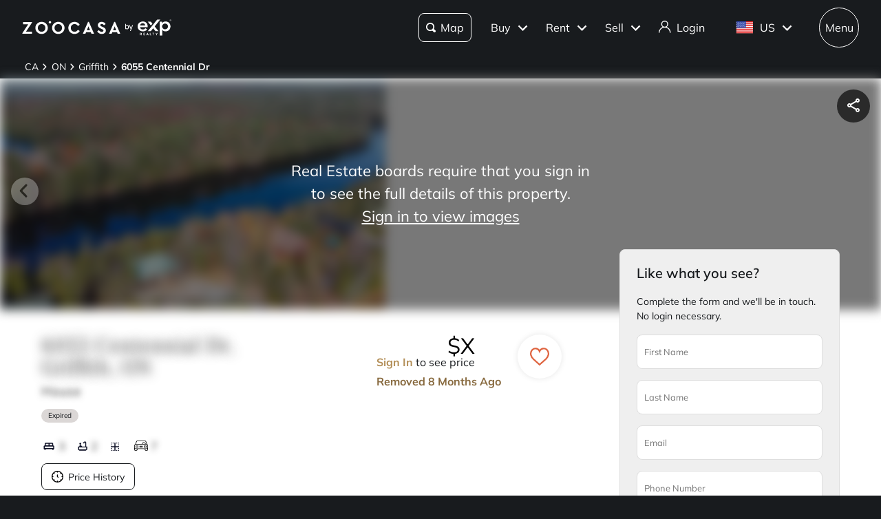

--- FILE ---
content_type: text/css; charset=UTF-8
request_url: https://www.zoocasa.com/_next/static/css/28130d8afe4a1f0e.css
body_size: 14609
content:
.style_component__Dac5p{font-size:14px;left:0;box-shadow:var(--themes-breadcrumb-box-shadow,none);width:100%;padding:.4em 0;background:var(--themes-colors-primary-background)}@media(max-width:480px){.style_component__Dac5p{margin-top:var(--themes-breadcrumb-mobile-margin,0)}}.style_component__Dac5p .style_layout-container__drAe6{max-width:2200px;padding-right:2.5%;padding-left:2.5%;margin-right:auto;margin-left:auto}@media(max-width:480px){.style_component__Dac5p .style_layout-container__drAe6{display:inline-block;overflow:scroll;max-width:350px;white-space:nowrap}}.style_component__Dac5p .style_item___hqiR span{max-width:10px;text-overflow:ellipsis}.style_component__Dac5p .style_item___hqiR:last-child a{font-weight:700}.style_component__Dac5p a{display:inline-block;padding:.3em;color:var(--themes-colors-primary-font-color)}.style_component__Dac5p a:hover{color:var(--themes-colors-primary-font-color);text-decoration:underline}.style_component__Dac5p .style_arrow__uCoP8{height:.7em}.style_component__Dac5p .style_arrow__uCoP8 path{fill:var(--themes-colors-primary-font-color)}.style_component__c752F{position:relative;display:block;box-shadow:none!important;border:0;border-top:1px solid #dedede;border-top-left-radius:0!important;border-top-right-radius:0!important;border-bottom-left-radius:0!important;border-bottom-right-radius:0!important}.style_component__c752F:before{content:none}.style_component__c752F:last-of-type{border-bottom:1px solid #dedede}.style_component__c752F .style_header__IT24o{padding:1.5em 1em}.style_component__c752F h3.style_label__FxEgr{font-size:1.25em;display:flex;padding-right:1em;font-family:var(--themes-fonts-heading),"Times New Roman",Times,serif;font-weight:500;align-items:center}@media(min-width:769px){.style_component__c752F h3.style_label__FxEgr{font-size:1.625em}}.style_component__c752F .style_arrow__iF08N{width:40px;height:40px;color:#000}.style_component__c752F .style_label__FxEgr{position:relative;cursor:pointer}.style_component__c752F .style_label__FxEgr svg{position:absolute;right:.5em;display:inline-block;width:.6875em;height:.875em;transition-duration:.2s;transition-property:transform}.style_component__c752F .style_content__S6FcZ{overflow:visible}.style_component__c752F .style_text-divider__WsJ0C{height:0;line-height:0;padding:0;margin:0}.style_component__c752F .style_titleContainer__4y9WF{display:flex;width:100%;align-items:center}.style_component__c752F .style_number__wlQsV{font-size:2.5rem;min-width:3.5rem;margin-right:7rem;color:#000;font-weight:200;text-align:right;letter-spacing:.05em}@media(max-width:768px){.style_component__c752F .style_number__wlQsV{font-size:1.5rem;min-width:2rem;margin-right:3rem}}@media(min-width:769px){.style_component__h2Jp_{overflow:auto;background-color:#fff}}@media(max-width:480px){.style_component__h2Jp_{min-height:30.7em}}.style_component__h2Jp_ .style_heading__gqroF{font-size:20px;line-height:25px;margin:24px;color:#191b1e;font-family:var(--themes-fonts-text),"Helvetica Neue",Helvetica,Arial,sans-serif;font-style:normal;font-weight:700;text-align:center;letter-spacing:.15px}.style_component__h2Jp_ .style_heading-border__OKW_I{border-top:1px solid #dbd7d6}@media(min-width:769px){.style_component__h2Jp_ .style_heading-border__OKW_I{margin-bottom:24px}}.style_component__h2Jp_ .style_layout-container-without-separators__XYfUX{display:grid;align-items:baseline}.style_component__h2Jp_ .style_layout-container-without-separators__XYfUX .style_row-border__jsLAV{border-top:1px solid #dbd7d6;grid-column:1/5}@media(min-width:769px){.style_component__h2Jp_ .style_layout-container-without-separators__XYfUX{padding-bottom:80px;grid-row-gap:24px;grid-column-gap:40px;grid-template-columns:repeat(4,1fr);max-width:1200px;padding-right:20px;padding-left:20px;margin-right:auto;margin-left:auto}}@media(max-width:480px){.style_component__h2Jp_ .style_layout-container-without-separators__XYfUX{grid-template-columns:1fr}}.style_component__h2Jp_ .style_layout-container-with-separators__zls_f{display:grid;align-items:baseline}@media(min-width:769px){.style_component__h2Jp_ .style_layout-container-with-separators__zls_f{padding-bottom:20px;grid-row-gap:24px;grid-column-gap:10px;grid-template-columns:repeat(9,1fr);max-width:1200px;padding-right:20px;padding-left:20px;margin-right:auto;margin-left:auto}}@media(max-width:480px){.style_component__h2Jp_ .style_layout-container-with-separators__zls_f{grid-template-columns:1fr}}.style_component__h2Jp_ .style_footer-group-collapsable__y7FqK{display:inline-block}.style_component__h2Jp_ .style_footer-group-collapsable__y7FqK h2{font-size:.7em;position:relative;top:0;left:0;overflow:hidden;width:250px;line-height:1.5em;margin-bottom:8px;color:#191b1e;font-family:var(--themes-fonts-text),"Helvetica Neue",Helvetica,Arial,sans-serif;font-style:normal;font-weight:700;text-overflow:ellipsis;letter-spacing:.44px}.style_component__h2Jp_ .style_footer-group-collapsable__y7FqK a{font-size:14px;display:inline-block;line-height:15px;margin-bottom:20px;color:#191b1e;font-family:var(--themes-fonts-text),"Helvetica Neue",Helvetica,Arial,sans-serif;font-style:normal;font-weight:400;letter-spacing:.1px}@media(min-width:769px){.style_component__h2Jp_ .style_footer-group-collapsable__y7FqK a{overflow:hidden;overflow-wrap:normal;width:250px;text-align:center}.style_component__h2Jp_ .style_footer-group-collapsable__y7FqK{width:270px}}.style_component__h2Jp_ .style_footer-group-collapsable__y7FqK .style_links-collapsable__HA1Tf{border:0}.style_component__h2Jp_ .style_footer-group-collapsable__y7FqK .style_links-collapsable__HA1Tf h3{font-size:16px;position:relative;line-height:24px;color:#191b1e;font-family:var(--themes-fonts-text),"Helvetica Neue",Helvetica,Arial,sans-serif;font-style:normal;font-weight:400;text-align:center;letter-spacing:.1px;text-wrap:nowrap}.style_component__h2Jp_ .style_footer-group-collapsable__y7FqK .style_links-container__acxa8{display:grid;align-items:baseline}.style_component__h2Jp_ .style_footer-group-not-collapsable__K6sc2{display:inline-block}.style_component__h2Jp_ .style_footer-group-not-collapsable__K6sc2 h2{font-size:1.125em;position:relative;top:0;left:0;overflow:hidden;width:250px;line-height:1.5em;margin-bottom:8px;color:#191b1e;font-family:var(--themes-fonts-text),"Helvetica Neue",Helvetica,Arial,sans-serif;font-style:normal;font-weight:700;text-overflow:ellipsis;letter-spacing:.44px}.style_component__h2Jp_ .style_footer-group-not-collapsable__K6sc2 a{font-size:16px;display:inline-block;line-height:32px;color:#191b1e;font-family:var(--themes-fonts-text),"Helvetica Neue",Helvetica,Arial,sans-serif;font-style:normal;font-weight:400;letter-spacing:.44px}@media(min-width:769px){.style_component__h2Jp_ .style_footer-group-not-collapsable__K6sc2 a{overflow:hidden;width:250px;text-overflow:ellipsis;white-space:nowrap}.style_component__h2Jp_ .style_footer-group-not-collapsable__K6sc2{width:250px}}.style_component__h2Jp_ .style_footer-group-not-collapsable__K6sc2 .style_links-collapsable__HA1Tf{border:0;margin:10px 20px}.style_component__h2Jp_ .style_footer-group-not-collapsable__K6sc2 .style_links-collapsable__HA1Tf h3{font-size:16px;position:relative;line-height:24px;color:#191b1e;font-family:var(--themes-fonts-text),"Helvetica Neue",Helvetica,Arial,sans-serif;font-style:normal;font-weight:700;letter-spacing:.44px}.style_component__h2Jp_ .style_footer-group-not-collapsable__K6sc2 .style_links-container__acxa8{display:grid;align-items:baseline}.style_component__h2Jp_ .style_column-separator__1A_tx{width:1px;height:50px;padding-top:1.5em;padding-bottom:2em;margin-top:2em}.style_component__iQPpS{position:relative}.style_component__iQPpS .style_custom-position__wixNX{top:.75em;right:.75em;height:-moz-fit-content!important;height:fit-content!important}.style_full-map-button__BM_1Z{position:absolute;z-index:100;right:.7em;bottom:.7em}.style_full-screen-overlay__o54kr{position:fixed;z-index:1000;top:0;left:0;display:flex;width:100%;height:100%;background-color:hsla(0,0%,100%,.5);align-items:center;justify-content:center}.style_full-screen-overlay__o54kr .style_satellite-toggle-button__KsMxk{top:4em;right:.75em}.style_title-container__TIULG{display:flex;padding:5px 20px;align-items:center;justify-content:space-between;justify-items:center}.style_full-screen-map-container__yqb7S{position:relative;overflow:hidden;width:100%;height:100%;background-color:#fff}.style_full-screen-map-container__yqb7S .style_zoom-control-group__wi1VL{right:9em}.style_close-button__yRM_i{font-size:2rem;padding:0 0 2px;border:0;margin:0;background:none;cursor:pointer}.style_full-screen-map__Mig6j{width:100%;height:calc(100% - 50px)}.style_zoom-control-group__wi1VL{position:absolute;z-index:1;right:8em;bottom:.7em;display:flex;overflow:hidden;border:1px solid #e7e7e9;border-radius:64px;background-color:#fff}.style_zoom-control-group__wi1VL.style_is-zoo__cDN_P{border-radius:8px}.style_zoom-control-group__wi1VL .style_button__qucY6{display:flex;height:100%;padding:6px 8px;border:0;margin:0;background:none;cursor:pointer;flex:1 1;justify-items:center}.style_zoom-control-group__wi1VL .style_button__qucY6 svg{height:20px;padding:0;margin:0;fill:#fff}.style_component__dcmc4{position:absolute;z-index:1;top:1.5em;right:1.5em}.style_component__dcmc4.style_ai-search__krZBX{top:auto;right:1.5em;bottom:8px}.style_component__dcmc4.style_extra-top-margin__Gx6ke{top:4.2em}.style_component__dcmc4.style_extra-right-margin__QJ2z_{top:1.5em;right:10em}@media(max-width:480px){.style_component__dcmc4{top:.5em;right:.5em}.style_component__dcmc4.style_extra-right-margin__QJ2z_{top:.5em;right:9em}}.style_component__dcmc4.style_not-visible__5T0rI{opacity:0;pointer-events:none}.style_component__OsGdU{padding:2.5em;flex-direction:column;display:flex;align-items:center;flex-wrap:wrap;justify-content:center}.style_component__OsGdU svg{width:3em;height:3em}.style_component__OsGdU svg circle,.style_component__OsGdU svg path{fill:#b6b5b5}.style_component__OsGdU .style_message__szmoo{font-size:1.375em;margin-top:.75em;font-family:var(--themes-fonts-heading),"Times New Roman",Times,serif}.style_component__jS20Z{position:relative;padding:1em;border:1px solid #dbd7d6;border-radius:var(--themes-buttons-border-radius-medium);margin:1em 0;scroll-margin-top:100px}.style_component__jS20Z h2{font-size:1.125em;margin-bottom:3em;font-family:var(--themes-fonts-text),"Helvetica Neue",Helvetica,Arial,sans-serif;font-weight:700}@media(min-width:769px){.style_component__jS20Z h2{font-size:1.375em;margin-bottom:1em}}.style_grid__22mUI{display:grid;align-items:center;grid-template-columns:repeat(5,1fr) 75px;grid-row-gap:1em;justify-items:center}.style_header__22W4J{padding:1em 0;margin:1em 0 0;color:#46484a}.style_sign-in__nsjW7{display:flex;margin:2.75em;align-items:center;justify-content:center}.style_sign-in__nsjW7 span{margin-right:.25em;color:#b38e57;font-weight:700;cursor:pointer}.style_view-more__S0__w{margin:1em auto auto 50%;color:var(--themes-colors-primary-link-color);font-weight:700;transform:translateX(-50%)}.style_view-more__S0__w:hover{text-decoration:underline}.style_view-more__S0__w:focus{color:var(--themes-colors-primary-focus-link-color);text-decoration:underline}.style_view-more__S0__w svg{margin-bottom:-.25em;margin-left:.25em;transform:rotate(90deg);transition:all .4s ease-in-out}.style_view-more__S0__w svg g{fill:var(--themes-colors-primary-link-color)}.style_view-more__S0__w.style_less__adFTa svg{transform:rotate(-90deg)}.style_login-cta__4SJbf{font-size:.875em;margin-top:1em}.style_login-cta__4SJbf span{color:var(--themes-colors-primary-link-color);cursor:pointer}.style_login-cta__4SJbf span:hover{text-decoration:underline}.style_login-cta__4SJbf span:focus{color:var(--themes-colors-primary-focus-link-color);text-decoration:underline}.style_component__tWLdw{position:absolute;bottom:0;box-sizing:border-box;width:100%;height:100%;pointer-events:none}.style_component__tWLdw .style_description__btssh{font-size:16px;position:absolute;bottom:0;overflow:hidden;box-sizing:border-box;width:100%;max-height:40px;line-height:150%;padding:8px 18px;background-color:rgba(0,0,0,.5);color:#fff;font-weight:500;text-align:center;text-overflow:ellipsis;letter-spacing:.44px;white-space:nowrap;transition:all .8s ease-in-out}.style_component__tWLdw .style_description__btssh:hover{overflow-y:scroll;max-height:55%;white-space:normal}.style_component__tWLdw .style_description__btssh:hover::-webkit-scrollbar{display:none}@media(max-width:480px){.style_component__tWLdw .style_description__btssh{padding:5px 10px}.style_component__tWLdw .style_description__btssh:hover{max-height:100%}}.style_component__3smhz{position:absolute;z-index:1;top:calc(50% - 1.5em);display:flex;box-shadow:0 1px 4px 0 rgba(0,0,0,.18);width:2.5em;height:2.5em;border-radius:50%;background-color:#fff;cursor:pointer;opacity:1;align-items:center;justify-content:center;transition:all .4s ease}.style_component__3smhz:hover{background-color:var(--themes-colors-carousel-arrow-hover)}.style_component__3smhz:active{background-color:var(--themes-colors-carousel-arrow-focus)}@media(min-width:481px){.style_component__3smhz{opacity:0}.style_component__3smhz.style_thumbnails__ineVV{top:calc(50% - 4.5em)}}.style_component__3smhz.style_hide__c3sWg{display:none}.style_component__3smhz.style_card__zvVay{top:calc(50% - 6.2em)}.style_component__3smhz.style_prev__GgnH1{left:1em}.style_component__3smhz.style_prev__GgnH1 svg{padding-left:.3em;transform:rotate(180deg)}.style_component__3smhz.style_next__oHUED{right:1em}.style_component__3smhz.style_disabled__WZ39f{cursor:default!important;opacity:.3!important}.style_component__3smhz svg{width:1.3em;height:1.3em}.style_icon-spin__9QDWS:before{animation:style_spin__HVsbI 1.2s linear infinite}@keyframes style_progressBarStripes__m0Lmg{0%{background-position:0 0}to{background-position:24px 0}}@keyframes style_pulsateScale__OqFIl{0%{transform:scale(1)}50%{transform:scale(1.3)}to{transform:scale(1)}}@keyframes style_smallPulsateScale__p3Se9{0%{transform:scale(1)}50%{transform:scale(1.1)}to{transform:scale(1)}}@keyframes style_pride__mTTOs{12.5%{fill:#ff0}25%{fill:#7fff00}37.5%{fill:aqua}50%{fill:blue}62.5%{fill:#9932cc}75%{fill:#ff1493}87.5%{fill:red}to{fill:#b38e57}}@keyframes style_fillWhite__kXyEO{to{fill:#fff}}@keyframes style_shimmer__i3kAA{0%{background-position:100% 0}to{background-position:-100% 0}}@keyframes style_dash__Oxl2w{0%{stroke-dashoffset:1000}to{stroke-dashoffset:0}}@keyframes style_dash-check__bA6Lf{0%{stroke-dashoffset:-100}to{stroke-dashoffset:900}}.style_component__QnDpy{display:flex;min-width:3em;min-height:3em;border-radius:50%;background-color:rgba(0,0,0,.65);align-items:center;justify-content:center}.style_component__QnDpy .style_favourite___R0fP{font-size:medium;position:static;width:1.5em;height:1.5em}.style_component__QnDpy .style_favourite___R0fP g{stroke-width:2}.style_component__QnDpy .style_favourite___R0fP g path{fill:hsla(0,0%,100%,0)}.style_component__QnDpy label{cursor:pointer}.style_small-card__H4_ZY.style_favourite-wrapper__ZIo4W{font-size:1em;position:relative;top:-10px;right:auto;box-shadow:unset;height:1.18em}.style_small-card__H4_ZY.style_favourite-wrapper__ZIo4W .style_favourite___R0fP path{stroke:#000;stroke-width:1}.style_address-page-icon__vAusq.style_favourite-wrapper__ZIo4W{position:unset;background-color:rgba(0,0,0,.65)}.style_address-page-icon__vAusq.style_favourite-wrapper__ZIo4W path{fill:#fff;stroke:#fff}.style_address-page-icon__vAusq.style_favourite-wrapper__ZIo4W .style_exp__Ks5_f path{stroke:var(--themes-colors-primary-font-color)}.style_favourite-wrapper__ZIo4W{position:absolute;z-index:1;top:-20px;right:5px;box-shadow:var(--themes-box-shadow-light);width:40px;height:40px;border-radius:50px;background:#fff}.style_favourite___R0fP{display:flex;height:1.3em;margin:10px auto;cursor:pointer;align-items:center;justify-content:center}.style_favourite___R0fP path{stroke:#000;stroke-width:2}.style_favourite___R0fP:hover{animation:style_smallPulsateScale__p3Se9 1s ease-in-out infinite}.style_favourite___R0fP.style_active__1E1hl g{stroke:#df6541}.style_favourite___R0fP.style_active__1E1hl g path{fill:#df6541;stroke:#df6541!important}.style_favourite___R0fP.style_active__1E1hl.style_exp__Ks5_f g{stroke:#6d071a}.style_favourite___R0fP.style_active__1E1hl.style_exp__Ks5_f g path{fill:#6d071a;stroke:#6d071a!important}.style_spinnerWrapper__i_4W0{display:flex;width:100%;height:100%;align-items:center;justify-content:center}.style_spinner__u1QZV{width:1.3em;height:1.3em;border:2px solid rgba(0,0,0,.1);border-left:2px solid var(--themes-colors-primary-font-color,#df6541);border-radius:50%;animation:style_spin__HVsbI 1s linear infinite}@keyframes style_spin__HVsbI{to{transform:rotate(1turn)}}.style_component__ezoyv{font-size:.625em;position:absolute;z-index:1;top:4em;left:50%;display:none;box-shadow:0 2px 4px 0 rgba(0,0,0,.25);line-height:1.4em;padding:1em;border-radius:2px;background-color:#191b1e;color:#fff;white-space:nowrap;transform:translateX(-50%)}.style_component__ezoyv:after{content:"";position:absolute;width:0;height:0;top:-4px;border-right:5px solid transparent;border-bottom:4px solid #191b1e;border-left:5px solid transparent;left:50%;transform:translateX(-50%)}.style_active__JLkin{display:block}.style_component__VUKK1{position:absolute;z-index:800;top:1em;right:1em;display:flex;min-height:3em;justify-content:space-between;gap:.5em}@media(min-width:481px){.style_component__VUKK1.style_thumbnails__DM9hy{bottom:7em}}.style_component__VUKK1 .style_custom-tooltip-position__OAyjD{left:25%;border-radius:var(--themes-buttons-border-radius-large)}.style_share__pPZU5{display:flex;min-width:3em;min-height:2em;border-radius:100%;background-color:rgba(0,0,0,.65);align-items:center;flex-grow:1;justify-content:center}@media(min-width:481px){.style_share__pPZU5{min-width:3em;min-height:3em}}.style_share__pPZU5 label{cursor:pointer;align-items:center;justify-content:center}.style_share__pPZU5 label svg{width:1.5em;height:1.5em}.style_share__pPZU5 label svg path,.style_share__pPZU5 label:hover svg path{fill:#fff}.style_exp__ZFmEE>div{box-shadow:var(--themes-box-shadow);background-color:#fff!important}.style_exp__ZFmEE>div.style_share__pPZU5 svg path{fill:var(--themes-colors-primary-font-color)!important}.style_component___eSgm{position:relative;z-index:0}.style_component___eSgm.style_margin__8rHqM{margin-bottom:1.5em}.style_component___eSgm.style_full-height__G69HV{height:100%;margin-bottom:0}.style_component___eSgm.style_full-height__G69HV .style_carousel-item__yzP3Y,.style_component___eSgm.style_full-height__G69HV .style_slider__hrpFj{height:100%}.style_component___eSgm .style_arrow__amlIV{opacity:1}@media(hover:hover){.style_component___eSgm .style_arrow__amlIV{opacity:0}.style_component___eSgm:hover .style_arrow__amlIV{opacity:1}}.style_component___eSgm .style_slider__hrpFj{min-height:18em}@media(max-width:31.25em){.style_component___eSgm .style_slider__hrpFj{min-height:auto}}.style_component___eSgm .style_slider__hrpFj.style_header__wYDab{background-color:#efefef}.style_component___eSgm .style_carousel-item__yzP3Y{width:100%;height:21em;cursor:pointer}@media(min-width:769px){.style_component___eSgm .style_carousel-item__yzP3Y{width:35em}}@media(max-width:480px){.style_component___eSgm .style_carousel-item__yzP3Y{height:18em}}.style_component___eSgm .style_carousel-item__yzP3Y.style_full__W15LD{width:100%;height:100%}.style_component___eSgm .style_carousel-item__yzP3Y.style_full__W15LD .style_map__nePwa{height:auto}.style_component___eSgm .style_carousel-item__yzP3Y img{width:100%;height:100%;object-fit:cover}.style_component___eSgm .style_carousel-item__yzP3Y.style_no-image__HbEyQ{width:100%!important}.style_component___eSgm .style_map__nePwa{width:100%;height:25em;object-fit:cover}.style_component___eSgm .style_blur-image__CXEoK{pointer-events:none;filter:blur(8px) brightness(50%)}.style_component___eSgm .style_sign-in-overlay__OizR1{position:absolute;z-index:600;top:0;display:flex;width:100%;height:100%;line-height:1.5em;color:#fff;text-align:center;cursor:pointer;align-items:center;justify-content:center}@media(min-width:481px){.style_component___eSgm .style_sign-in-overlay__OizR1{font-size:1.375em}}.style_component___eSgm .style_sign-in-overlay__OizR1 .style_cta__aswEf{width:50%;max-width:20em}.style_component___eSgm .style_sign-in-overlay__OizR1 .style_cta__aswEf span{display:block;text-decoration:underline}.style_component__ZIbpQ{margin-bottom:1.5em}.style_component__ZIbpQ .style_tabs__PmVDV{display:flex;align-items:flex-end}.style_component__ZIbpQ .style_tabs__PmVDV li{display:inline-block;padding:.6em 1em;border-bottom:3px solid transparent;cursor:pointer;transition:all .4s ease;list-style:none}.style_component__ZIbpQ .style_tabs__PmVDV li.style_active__aj1PM,.style_component__ZIbpQ .style_tabs__PmVDV li:hover{border-bottom:3px solid var(--themes-colors-primary);background-color:#efefef}@media(max-width:480px){.style_component__ZIbpQ .style_tabs__PmVDV li{font-size:.875em;padding:.6em}}.style_exptabs__U5GMS .style_tabs__PmVDV li{border:1px solid transparent;border-radius:var(--themes-buttons-border-radius);margin:0 8px 8px 0}.style_exptabs__U5GMS .style_tabs__PmVDV li.style_active__aj1PM{color:var(--themes-colors-primary);font-weight:600}.style_exptabs__U5GMS .style_tabs__PmVDV li.style_active__aj1PM,.style_exptabs__U5GMS .style_tabs__PmVDV li:hover{border:1px solid var(--themes-colors-primary)}.style_component__SpMh1{padding:1.5em;border:1px solid #dedede;border-radius:var(--themes-buttons-border-radius-medium)}.style_component__SpMh1 .style_title__mk6II{font-size:1.375em;margin-bottom:1em;font-weight:700}.style_component-full-screen__OAARZ{padding:0}.style_borderless__vn3QM{border:0}.style_component__cSu8B{display:block;margin-bottom:1em}.style_component__cSu8B.style_is-private__BcOlF header a{display:inline-block}.style_component__cSu8B.style_is-private__BcOlF div :last-child{color:transparent!important;text-shadow:0 0 .5em #393939;-webkit-user-select:none;-moz-user-select:none;user-select:none}.style_component__cSu8B header{width:100%;margin-top:-2.5em;text-align:right}.style_component__cSu8B header a{font-size:14px;display:none}.style_component__cSu8B section{display:flex;width:100%;flex-wrap:wrap;justify-content:space-between}.style_component__cSu8B section div{font-size:.875em;width:100%;line-height:2em;padding:.5em 0}@media(min-width:769px){.style_component__cSu8B section div{width:calc(50% - 1em)}}.style_component__cSu8B section div:last-child{border-bottom:0}.style_component__cSu8B section div span{display:inline-block}.style_component__cSu8B section div span:first-of-type{font-weight:700}.style_component__cSu8B section div :last-child:not(:first-child){float:right}.style_component__cSu8B section div :last-child:not(:first-child):empty:before{content:"–"}.style_component__cSu8B section h4{font-size:1.125em;margin:1.5em 0 .5em;font-weight:700}.style_component__NZkxI .style_description__YVFtt{font-size:.875em;width:100%}.style_component__NZkxI .style_description__YVFtt section{line-height:2em;margin-bottom:.5em}.style_extras__xPf_n{font-size:1.125em;margin-bottom:1em;font-weight:700}.style_component__HAVfC{display:flex;padding:1em .6em;border:1px solid #efefef;border-radius:8px;margin-top:1.5em;background-color:var(--themes-colors-primary-light);align-items:center;flex-direction:row}.style_component__HAVfC .style_favourited-text__z6_WP{padding-right:.8em}.style_component__HAVfC p{font-size:.8em;line-height:1.2em;padding:0 1em;font-family:var(--themes-fonts-text),"Helvetica Neue",Helvetica,Arial,sans-serif}.style_component__HAVfC a{text-decoration:underline}.style_component__HAVfC button{font-size:.75em;padding:.8em}.style_component__HAVfC .style_icon__QXIDq{width:50px}.style_component__HAVfC .style_icon__QXIDq path{fill:var(--themes-colors-primary)}.style_component__r2eXY{margin:2em 0 1em}.style_component__r2eXY .style_content-container__ufbU9{display:flex;width:100%;padding:1.5em;border-radius:var(--themes-buttons-border-radius-medium);margin:1.5em 0;background-color:#f3f3f4;flex-direction:column;justify-content:space-between}.style_component__r2eXY .style_content-container__ufbU9 .style_top-section__U4UUD{display:flex;flex-direction:row}.style_component__r2eXY .style_content-container__ufbU9 .style_top-section__U4UUD .style_avatar-large__enXQ_{position:relative!important;overflow:hidden;width:60px!important;height:60px!important;border:1px solid rgba(0,0,0,.1);border-radius:50%;margin-right:13px}.style_component__r2eXY .style_content-container__ufbU9 .style_top-section__U4UUD .style_avatar-large__enXQ_ img{border-radius:50%;object-fit:cover}.style_component__r2eXY .style_content-container__ufbU9 .style_top-section__U4UUD .style_agent-info__A_CGU{display:flex;flex-direction:column;justify-content:center}.style_component__r2eXY .style_content-container__ufbU9 .style_top-section__U4UUD .style_agent-info__A_CGU .style_agent-name___JG1H{font-size:22px;font-weight:700}.style_component__r2eXY .style_content-container__ufbU9 .style_bottom-section__YF_CI{display:flex;flex-direction:row;justify-content:space-between;padding:1em 0 0}.style_component__r2eXY .style_content-container__ufbU9 .style_bottom-section__YF_CI p{font-size:14px;line-height:1.8em;color:#393939}.style_component__r2eXY .style_content-container__ufbU9 .style_bottom-section__YF_CI .style_section-1__cX8ff{width:28%}.style_component__r2eXY .style_content-container__ufbU9 .style_bottom-section__YF_CI .style_section-1__cX8ff p{margin-right:5px;font-weight:700}.style_component__r2eXY .style_content-container__ufbU9 .style_bottom-section__YF_CI .style_section-2__Tf2P2{flex:1 1}.style_component__r2eXY .style_content-container__ufbU9 .style_bottom-section__YF_CI .style_section-3__8g3sS{display:flex;width:30%;margin-left:5px}.style_component__r2eXY .style_content-container__ufbU9 .style_bottom-section__YF_CI .style_section-3__8g3sS .style_cta-button__hXKZv{width:150px;height:40px;margin-top:5px;margin-left:auto}.style_component__r2eXY .style_content-container__ufbU9 .style_bottom-section__YF_CI .style_copyable-text__sYS3P{display:flex;flex-direction:row;justify-content:space-between;flex-wrap:wrap;justify-content:flex-start}.style_component__r2eXY .style_content-container__ufbU9 .style_bottom-section__YF_CI .style_copyable-text__sYS3P p{overflow-wrap:break-word;max-width:calc(100% - 26px);word-break:break-word}.style_component-mobile__KDnyh{margin:1em 0 0}.style_component-mobile__KDnyh .style_content-container__ufbU9{display:flex;width:100%;padding:1em;border-radius:var(--themes-buttons-border-radius-medium);background-color:#f3f3f4;flex-direction:column;justify-content:space-between}.style_component-mobile__KDnyh .style_content-container__ufbU9 .style_top-section__U4UUD{display:flex;flex-direction:row}.style_component-mobile__KDnyh .style_content-container__ufbU9 .style_top-section__U4UUD .style_top-left-section__DJtfz{display:flex;min-width:60px;margin-right:13px;align-items:center}.style_component-mobile__KDnyh .style_content-container__ufbU9 .style_top-section__U4UUD .style_top-left-section__DJtfz .style_avatar-large__enXQ_{position:relative!important;overflow:hidden;width:60px!important;height:60px!important;border:1px solid rgba(0,0,0,.1);border-radius:50%}.style_component-mobile__KDnyh .style_content-container__ufbU9 .style_top-section__U4UUD .style_top-left-section__DJtfz .style_avatar-large__enXQ_ img{border-radius:50%;object-fit:cover}.style_component-mobile__KDnyh .style_content-container__ufbU9 .style_top-section__U4UUD .style_top-right-section__foVTu{display:flex;flex-direction:column;justify-content:center;flex:1 1}.style_component-mobile__KDnyh .style_content-container__ufbU9 .style_top-section__U4UUD .style_top-right-section__foVTu p{line-height:1.8em}.style_component-mobile__KDnyh .style_content-container__ufbU9 .style_top-section__U4UUD .style_top-right-section__foVTu .style_agent-name___JG1H{font-size:16px;color:#000;font-weight:700}.style_component-mobile__KDnyh .style_content-container__ufbU9 .style_top-section__U4UUD .style_top-right-section__foVTu .style_agent-location__WVQ1_{font-size:14px;margin-right:5px;color:#393939}.style_component-mobile__KDnyh .style_content-container__ufbU9 .style_top-section__U4UUD .style_copyable-text__sYS3P{width:100%;margin:.15em 0 0;display:flex;flex-direction:row;justify-content:space-between;flex-wrap:wrap;justify-content:flex-start}.style_component-mobile__KDnyh .style_content-container__ufbU9 .style_top-section__U4UUD .style_copyable-text__sYS3P p{font-size:14px;overflow-wrap:break-word;max-width:calc(100% - 26px);line-height:1.8em;word-break:break-word}.style_component-mobile__KDnyh .style_content-container__ufbU9 .style_bottom-section__YF_CI{margin:.5em 0 0}.style_component-mobile__KDnyh .style_content-container__ufbU9 .style_bottom-section__YF_CI .style_cta-button__hXKZv{width:100%;margin:.5em 0 0;align-self:center}.style_title-badge-container__vAACc{display:flex;align-items:center}.style_military-badge__0B0ag img{width:17px!important;height:17px!important;border-radius:50%;object-fit:contain}.style_component__zfaSE{position:relative;display:flex;padding:.3em;border-radius:50%;justify-content:center}.style_component__zfaSE:hover{background-color:rgba(0,0,0,.1)}.style_component__zfaSE .style_icon__CZtLb{font-size:1em!important;align-self:center}.style_component__zfaSE .style_custom-tooltip-position__MUKkk{top:-.3em;left:300%;line-height:1em;border-radius:25px}.style_component__zfaSE .style_custom-tooltip-position__MUKkk:after{content:none}.style_component__YvgkY .style_disclaimer__NwIUg{font-size:.8125em;margin-top:.7em;font-style:italic}.style_component__YvgkY .style_address__dAa2o{font-size:.875em;margin:1em 0}.style_component__YvgkY .style_address__dAa2o span{font-weight:700}.style_section-0__14tXF{fill:#b38e57}.style_section-1__H6Pc8{fill:#a4814f}.style_section-2__MT_ll{fill:#cc5e3d}.style_section-3__XV7Qu{fill:#c6483a}.style_section-4__ZSDHD{fill:#31587f}.style_section-5__ArfuW{fill:#4696c4}.style_section-6__j_0NP{fill:#b6b5b5}.style_title__zEJth{font-size:1.125em;line-height:3em;font-weight:700}.style_chart-with-legend__Z0uhU{display:flex;align-items:center;flex-wrap:wrap;justify-content:center}.style_legend-container__HKCuR{width:100%;margin-bottom:1em}.style_legend__MhlhB{display:flex;width:100%;padding:.5em 0;align-items:center;justify-content:space-between}.style_legend-color-value__02zcp{display:flex}.style_legend-color__1T0VY{display:block;width:1em;height:1em;border-radius:50%;margin-right:1em}.style_legend-color-0__7DT29{background-color:#b38e57}.style_legend-color-1__Ju5xN{background-color:#a4814f}.style_legend-color-2___d_OT{background-color:#cc5e3d}.style_legend-color-3__OklVa{background-color:#c6483a}.style_legend-color-4__U8YjP{background-color:#31587f}.style_legend-color-5__ZoWpk{background-color:#4696c4}.style_legend-color-6__V5Lbs{background-color:#b6b5b5}@media(min-width:1001px){.style_chart-with-legend__Z0uhU{flex-direction:row;justify-content:space-between}.style_legend-container__HKCuR{width:calc(100% - 20em);margin-bottom:0}}.style_stat__zN9UB{width:calc(50% - 1em);padding:0 0 .5em}@media(min-width:1001px){.style_stat__zN9UB{width:calc(25% - 1em)}}.style_stat-number__svMrS{font-size:1.125em;line-height:1.8em;font-weight:700}.style_stat-description__80_nd{color:#46484a}.style_component__0B4SN .style_stats__PCgPM{display:flex;flex-wrap:wrap;justify-content:space-between}.style_component__I7g88{position:relative;padding:2em 1em 1em}.style_component__I7g88 input{width:100%;height:35px;padding:0 .5em;border:1px solid #dedede;border-radius:2px;margin-top:1em}.style_map__mBecN{width:100%;height:15em;margin-top:2em}.style_map__mBecN.style_hide__sWtEg{display:none}.style_suggested-location-dropdown__n5L__{width:50%;min-width:70%;margin-top:9.25em}.style_input-container___N1c3{width:100%;margin-left:3em}.style_input-row__CcCP6{display:flex;align-items:center}@media(min-width:481px){.style_input-row__CcCP6{width:75%}}.style_destination__o_pYC{margin-bottom:1em}.style_button-info-container__q9EYU{padding:2em 0 0 4em}.style_trip-info__uFKYb{display:flex;width:15em;justify-content:space-between}.style_trip-info-title__sEFH2{font-size:1.25em;font-family:var(--themes-fonts-heading),"Times New Roman",Times,serif}.style_trip-info-kms__cCOOC{margin-top:.5em;color:#b6b5b5}.style_tabs__ys8vI{margin-bottom:1.5em}.style_tabs__ys8vI button{display:inline-block;padding:.3em .75em;margin-right:.5em}.style_tabs__ys8vI button.style_active__eOLGm{background-color:#efefef}.style_tabs__ys8vI button.style_zoocasa-theme__6N6w3:hover{background-color:hsla(240,4%,95%,.5)}.style_tabs__ys8vI button.style_zoocasa-theme__6N6w3.style_active__eOLGm{background-color:#f3f4f4}@media(min-width:1001px){.style_tabs__ys8vI{position:absolute;top:-1em;right:25%}}.style_direction__cbt6V{font-size:1.5em;color:var(--themes-colors-primary)}.style_direction__cbt6V :last-of-type,.style_direction__cbt6V span:first-of-type{display:block;width:.6em;height:.6em;border-radius:5em;margin:.5em auto;background-color:var(--themes-colors-primary)}.style_direction__cbt6V span:not(:first-of-type):not(:last-of-type){display:block;width:.4em;height:.4em;border-radius:5em;margin:.5em auto;background-color:#dbd7d6}.style_component__12eeE{line-height:1.5em;padding:1.5em;border:1px solid #dedede;border-radius:var(--themes-buttons-border-radius-medium)}.style_component__12eeE h2{font-size:1.5em;display:flex;margin-bottom:1em;color:#191b1e;font-family:var(--themes-fonts-text),"Helvetica Neue",Helvetica,Arial,sans-serif;font-weight:700;align-items:flex-start}.style_component__12eeE .style_zoocasa-link__k_nsd{margin-top:24px}.style_component__12eeE .style_zoocasa-link__k_nsd a{color:var(--themes-colors-primary-link-color);font-weight:700}.style_component__12eeE .style_zoocasa-link__k_nsd a:focus{color:var(--themes-colors-primary-focus-link-color);text-decoration:underline}.style_component__12eeE b{display:contents;font-weight:700}.style_component__12eeE svg{width:1.65em;height:1.65em}.style_component__12eeE svg path,.style_component__12eeE svg polygon{fill:var(--themes-colors-primary)}.style_stat-row__JTNFX{display:flex;margin-bottom:1em;align-items:center}.style_stat-row__JTNFX:last-of-type{margin-bottom:0}.style_grey-icon__fE93_{display:flex;width:3.25em;min-width:3.25em;height:3.25em;min-height:3.25em;border-radius:3em;margin-right:1em;background:#f6f4f4;align-items:center;justify-content:center}.style_estimation-disclaimer-text__Hk1X_{font-size:14px}.style_contact-button__ETEh0{font-size:14px;width:150px;height:48px;border:1px solid var(--themes-colors-secondary-border-color);border-radius:var(--themes-buttons-border-radius);margin-top:16px;margin-bottom:8px;background-color:#f6f4f4;color:#181b1e;font-weight:700}.style_contact-button__ETEh0:hover{background-color:var(--themes-colors-primary-dark);color:#fff}.style_contact-button__ETEh0:focus{border-color:var(--themes-colors-secondary-focus-border-color);background-color:var(--themes-colors-secondary-focus-color);color:var(--themes-colors-secondary-background)}.style_disclaimer__8MhbV{font-size:.75em;display:flex;padding:1em;border-radius:8px;background-color:var(--themes-home-appraisal-disclaimer-background-color);align-items:center}.style_disclaimer__8MhbV .style_deal-icon__rDykj{width:12em;height:12em;margin-right:1em}@media(min-width:769px){.style_disclaimer__8MhbV .style_deal-icon__rDykj{width:6em;height:6em}}.style_contact__5gyaW{color:var(--themes-colors-primary-link-color);font-weight:700;cursor:pointer}.style_contact__5gyaW:hover{text-decoration:underline}.style_superscript__0dTM5{font-size:.5625em;margin-top:-5px}.style_heading__Zax_j{font-size:1.5em;margin:1em 0;font-family:var(--themes-fonts-heading),"Times New Roman",Times,serif;font-weight:700}.style_price-range__z45QD{font-size:1em;margin:1.5em 0}.style_price-range__z45QD .style_bold-price__difTi{font-weight:700}.style_similar-listings__cLIs3{display:flex;flex-wrap:wrap;justify-content:space-between}@media(max-width:480px){.style_similar-listings__cLIs3{display:none}}.style_card-wrapper__3_jOW{width:100%}@media(min-width:35em){.style_card-wrapper__3_jOW{width:calc(50% - 1em);margin-bottom:1em}}@media(min-width:50em){.style_card-wrapper__3_jOW{width:calc(33.33% - 1em)}}.style_minimal-listings__aRcKw{justify-content:start}.style_minimal-listings__aRcKw .style_card-wrapper__3_jOW{margin-right:1em}@media(min-width:481px){.style_mobile-carousel__37mH3{display:none}}.style_component__2Zqhp{position:relative;width:100%}.style_component__2Zqhp .style_wrapper__cM6p9{position:absolute;top:0;right:0;bottom:0;left:0}.style_component__WAit2{font-size:.63em;display:inline-flex;padding:.5em 1em;border-radius:2em;white-space:nowrap;align-items:center}@media(min-width:769px){.style_component__WAit2{position:static}}.style_component__WAit2 p{font-weight:400}.style_component__WAit2.style_active__Xx8TH{border:1px solid #e7e7e9;background-color:var(--themes-colors-primary-for-sale);color:var(--themes-colors-primary-font-color)}.style_component__WAit2.style_closed__LWpDx{background-color:var(--themes-colors-primary-sold);color:#fff}.style_component__WAit2.style_expired__yNVot{background-color:#dbd7d6;color:#181b1e}.style_component__WAit2.style_inactive___6ZnV{background-color:#000;color:#fff}.style_component__WAit2.style_canceled__MtDJr{background-color:#c6483a;color:#fff}.style_component__WAit2.style_other__zeL6p{background-color:#d8c19e;color:#181b1e}.style_component__kBwX_{position:absolute;top:0;display:flex;width:100%;height:100%;align-items:center;justify-content:center;container-type:inline-size}.style_component__kBwX_ .style_compliance-overlay-text__LO7rF{position:absolute;line-height:28px;padding:12px 20px;border-radius:var(--themes-buttons-border-radius);background-color:#fff;text-align:center;transition:all .2s ease-in-out}@container (max-width: 279px){.style_component__kBwX_ .style_compliance-overlay-text__LO7rF{font-size:.85em}}.style_link__2gUPz,.style_link__2gUPz:hover{text-decoration:none}.style_component__dHZly{position:relative;display:flex;container:listing-card/inline-size;overflow:hidden;width:calc(100% - 2px);min-height:100%;border:1px solid #efefef;border-radius:var(--themes-buttons-border-radius-medium);cursor:pointer;flex-direction:column;transition:.3s ease}.style_component__dHZly.style_exp__orO6Z .style_street-address__m_EWt{color:var(--themes-colors-primary-dark);font-weight:600}.style_component__dHZly:hover .style_image__ECCPo{overflow:hidden;transform:scale(1.07)}.style_component__dHZly .style_image__ECCPo{width:100%;height:100%;object-fit:cover;filter:blur(0)!important}.style_component__dHZly .style_image__ECCPo,.style_component__dHZly .style_private__nUMU6{border-top-left-radius:var(--themes-buttons-border-radius-medium);border-top-right-radius:var(--themes-buttons-border-radius-medium);border-bottom-left-radius:0;border-bottom-right-radius:0;pointer-events:none;transition:.3s ease}.style_component__dHZly .style_blur-image__4Op3u{filter:blur(4px)!important}.style_component__dHZly .style_tag__Wmvyg{padding:5px 8px;margin-bottom:10px}.style_component__dHZly .style_wrapper__w6zjz{display:flex;height:90%;min-height:7.5em;padding:.4em .8em;flex-direction:column}.style_component__dHZly .style_wrapper__w6zjz div img{filter:none}.style_component__dHZly .style_bottom-content__0eCcf{position:relative;display:flex;flex-direction:column;justify-content:space-between}.style_component__dHZly .style_price-and-timestamp-row__lksBk{flex-wrap:nowrap}.style_component__dHZly .style_price-and-timestamp-row__lksBk,.style_component__dHZly .style_row__hPFiX{display:flex;overflow:hidden;cursor:pointer;align-items:center;justify-content:space-between}.style_component__dHZly .style_street-address__m_EWt{font-size:.9375em;margin:.5em 0}.style_component__dHZly .style_pvr-date__4yzDS{font-size:9px;position:absolute;top:10px;left:10px;padding:.5em 1em;border-radius:50px;background-color:hsla(0,0%,100%,.8);font-weight:600}.style_component__WgVGn{display:flex;flex-direction:column;justify-content:space-between;min-height:6.5em;padding-top:.8em}.style_component__WgVGn .style_cta-button__7Kk0h{width:-moz-fit-content;width:fit-content;max-width:100%;white-space:normal;border-radius:var(--themes-buttons-border-radius)}.style_component__WgVGn .style_disclaimer__Geyzg{line-height:1.5em;margin-bottom:1em}@container (max-width: 279px){.style_component__WgVGn{min-height:5em;padding-top:.8em}.style_disclaimer__Geyzg{font-size:.9em;line-height:1.2em}.style_cta-button__7Kk0h{margin-top:.5em}}.style_component__znX9G{display:flex;margin-bottom:.25rem;flex-direction:row;flex-shrink:0;white-space:nowrap}.style_sold-wrapper__m_Koi{display:flex;align-items:center;flex-wrap:wrap}.style_price__kg13y{font-size:1.4rem;font-family:var(--themes-fonts-text),"Helvetica Neue",Helvetica,Arial,sans-serif;font-weight:600}.style_list-price__SEqhd{position:relative;color:#b6b5b5;font-size:.875rem;margin-top:.3rem}.style_list-price__SEqhd span{text-decoration:line-through}@media(min-width:481px){.style_list-price__SEqhd{margin-left:.3rem}}.style_list-price-only__a_qGe{color:#b6b5b5}@container (max-width: 279px){.style_price__kg13y{font-size:1.0625rem}}.style_container__utqzh{white-space:nowrap;overflow:visible;width:100%;flex-shrink:1;display:flex;justify-content:flex-end;container-type:inline-size}.style_component__7JoJM{font-size:.75rem;font-weight:600;min-width:50px;color:var(--themes-colors-primary-very-dark);text-align:right;text-transform:capitalize}.style_component__7JoJM:before{content:attr(data-full-text)}@container (max-width: 125px){.style_component__7JoJM:before{content:attr(data-small-text)}}@container (max-width: 60px){.style_component__7JoJM:before{content:""}}.style_row__msdh4{display:flex;margin-top:.2em;align-items:center;justify-content:space-between}.style_listing-detail__PmwgI{font-size:.75em;display:inline-flex;margin-right:.6em;margin-bottom:.25em;color:var(--themes-colors-primary-dark);align-items:center}.style_listing-detail__PmwgI:last-of-type{background-attachment:fixed;margin-right:0}.style_listing-detail__PmwgI .style_icon__Gn232{margin-right:.3em}.style_label__cRF4O:before{content:attr(data-long-label)}.style_arrow-up__ONDZA{border-bottom:10px solid #84a338}.style_arrow-down__Ygmfv,.style_arrow-up__ONDZA{width:0;height:0;border-right:5px solid transparent;border-left:5px solid transparent;margin-left:.25em}.style_arrow-down__Ygmfv{border-top:10px solid #c6483a;margin-bottom:-.15em}.style_exp__aSWHq .style_listing-detail__PmwgI{font-size:14px;font-weight:500}.style_link__4M_UA{color:var(--themes-colors-secondary-link-color);text-decoration:none;cursor:pointer}.style_link__4M_UA:hover{color:#181b1e;text-decoration:underline}.style_link__4M_UA.style_primary__UPL1a,.style_link__4M_UA.style_primary__UPL1a:hover{color:var(--themes-colors-primary-link-color)}.style_link__4M_UA.style_tertiary__cGSYd,.style_link__4M_UA.style_tertiary__cGSYd:hover{color:#fff}.style_street-address__VErdE{font-size:.9375em;margin:.5em 0;color:var(--themes-listing-card-street-address-color,--themes-colors-primary-dark);font-weight:600}.style_container__qc3Aa{display:flex;margin-top:.5em;align-items:flex-start;justify-content:flex-end;gap:.5em}.style_label__exM_y{font-size:.75em;overflow:hidden;width:100%;color:#9f9f9f;font-weight:500;text-overflow:ellipsis;text-transform:uppercase;white-space:nowrap;flex-shrink:1}.style_label__exM_y:hover{white-space:normal}.style_imageContainer__sHZKO{position:relative;display:flex;width:3em;height:1.5em;align-items:flex-end;flex-shrink:0;justify-content:flex-end}.style_imageContainer__sHZKO img{max-width:3em;max-height:1.5em;object-fit:contain}.style_component__mMh3y{position:relative;z-index:0}.style_component__mMh3y .style_arrow__ee5hX{opacity:1}@media(min-width:769px){.style_component__mMh3y .style_arrow__ee5hX{display:flex}}@media(hover:hover){.style_component__mMh3y .style_arrow__ee5hX{opacity:0}.style_component__mMh3y:hover .style_arrow__ee5hX{opacity:1}}.style_component__mMh3y .style_slider__2t9e8{min-height:22em;padding-bottom:1em}.style_component__mMh3y .style_card__gSBk0{position:relative;display:inline-block;width:calc(100% - 60px);background-color:#fff}@media(min-width:768px){.style_component__mMh3y .style_card__gSBk0{height:390px}}@media(min-width:480px){.style_component__mMh3y .style_card__gSBk0{width:314px}}.style_similar-listings__stF1S{display:flex;flex-wrap:wrap;justify-content:space-between}@media(max-width:480px){.style_similar-listings__stF1S{display:none}}.style_card-wrapper__YALr1{width:100%}@media(min-width:35em){.style_card-wrapper__YALr1{width:calc(50% - 1em);margin-bottom:1em}}@media(min-width:50em){.style_card-wrapper__YALr1{width:calc(33.33% - 1em)}}.style_minimal-listings__Ul9T5{justify-content:start}.style_minimal-listings__Ul9T5 .style_card-wrapper__YALr1{margin-right:1em}.style_component__i0CSo{display:flex;margin-bottom:1.5em;flex-direction:column}.style_component__UfRz4{padding-top:1em}.style_tabs__a0hIE .style_tab__1rLRb{display:inline-block;padding:.3em .75em;border-bottom:2px solid transparent;margin-right:.5em}.style_tabs__a0hIE .style_tab__1rLRb.style_active__viYtA{background-color:#efefef}.style_tabs__a0hIE .style_tab__1rLRb.style_zoocasa-theme__rqtu_:hover{background-color:hsla(240,4%,95%,.5)}.style_tabs__a0hIE .style_tab__1rLRb.style_zoocasa-theme__rqtu_.style_active__viYtA{background-color:#f3f4f4}@media(min-width:481px){.style_tabs__a0hIE{margin:-4em 0 2em;text-align:right}.style_tabs__a0hIE .style_tab__1rLRb{margin:0 .5em 0 0}}.style_description__KfMQ7{font-size:.875em;margin:1em 0 1.5em}.style_title-row__d5NJD{font-size:.875em;display:grid;margin-bottom:.75em;font-weight:700;grid-template-columns:2fr 1fr 1fr}@media(max-width:480px){.style_title-row__d5NJD{grid-template-columns:11em 1fr 1fr}}.style_school-row__VhaiF{display:grid;padding:.75em 0;align-items:center;grid-template-columns:2fr 1fr 1fr;grid-row-gap:1em}@media(max-width:480px){.style_school-row__VhaiF{grid-template-columns:10em 1fr 1fr}}.style_school-row-name__yGyLP{font-size:.875em;display:inline-block;overflow:hidden;border-bottom-width:1px;margin-bottom:.5em;color:#46484a;text-overflow:ellipsis}@media(max-width:480px){.style_school-row-name__yGyLP{width:100%;white-space:nowrap}}.style_school-row-details__bine_{font-size:.75em;color:#46484a}.style_school-row-rating__XJI3D{font-size:1em;display:flex;align-items:center;justify-self:center}.style_school-row-rating__XJI3D div{display:flex;width:3.2em;height:3em;border-radius:50%;background:#efefef;align-items:center;justify-content:center}.style_school-row-rating__XJI3D div span{color:var(--themes-colors-primary-link-color);font-weight:700}@media(max-width:480px){.style_name-column__x7VMI{max-width:150px}}.style_centered-cell__elpaE{padding-right:1em;justify-self:center}.style_boundary-status__etHnb svg{width:2em;height:2em}.style_icon-check-circle__5RB3x path{fill:#84a338}.style_icon-x-circle__udxXC path{fill:#c6483a}.style_likely-attend-school__vll8Z{font-weight:700}.style_component__5xlhO{padding:3rem 1rem;background-color:#fff;text-align:center}.style_component__5xlhO,.style_component__5xlhO .style_content__oL4FN{display:flex;align-items:center;flex-direction:column;justify-content:center}.style_component__5xlhO .style_content__oL4FN{max-height:60%}.style_component__5xlhO .style_content__oL4FN .style_message__Hdbuu{width:auto;height:auto!important;line-height:20px;padding-top:2rem}@media(max-width:480px){.style_component__fqp_C .style_three-columns__9nl1P div :nth-child(2):before{content:"("}.style_component__fqp_C .style_three-columns__9nl1P div :nth-child(2):after{content:")"}}@media(min-width:481px){.style_component__fqp_C .style_three-columns__9nl1P div :first-child{width:40%}}.style_component__fqp_C .style_units-toggle__ao_eq{font-size:.875em;display:inline-block}.style_component__fqp_C .style_units-toggle__ao_eq:focus{color:var(--themes-colors-primary-focus-link-color);text-decoration:underline}.style_container__dJl0l{white-space:nowrap;overflow:visible;width:100%;flex-shrink:1;display:flex;justify-content:flex-end;container-type:inline-size}.style_component__YNBDE{font-size:.75rem;font-weight:600;min-width:50px;color:var(--themes-colors-primary-very-dark);text-align:right;text-transform:capitalize}.style_component__YNBDE:before{content:attr(data-full-text)}@container (max-width: 125px){.style_component__YNBDE:before{content:attr(data-small-text)}}@container (max-width: 60px){.style_component__YNBDE:before{content:""}}.style_component__6QeEw{display:flex;margin-bottom:.25em;flex-direction:row}.style_component__6QeEw .style_info-icon-wrapper__zbs1s{position:relative;display:flex;align-items:center}.style_component__6QeEw .style_info-icon-wrapper__zbs1s .style_info-icon__bIY1M{margin-right:.5em}.style_component__6QeEw .style_info-icon-wrapper__zbs1s .style_info-icon-content__Zh9T4{position:absolute;bottom:calc(100% + 10px);left:50%;display:none;width:13em;line-height:1.2em;padding:.75em 1em;border-radius:.25em;background-color:#000;color:#fff;text-align:left;transform:translateX(-50%)}.style_component__6QeEw .style_info-icon-wrapper__zbs1s .style_info-icon-content__Zh9T4:before{content:"";position:absolute;top:100%;left:48%;border-color:#000 transparent transparent;border-style:solid;border-width:.625em .625em 0;margin-left:-.625em}.style_component__6QeEw .style_info-icon-wrapper__zbs1s .style_info-icon__bIY1M:hover+.style_info-icon-content__Zh9T4{display:block}.style_sold-wrapper__YkvuP{display:flex;align-items:center}.style_price__C0jEc{font-size:1.3125em;color:var(--themes-colors-primary-dark);font-weight:700}@media(min-width:769px){.style_price__C0jEc{font-size:2em;font-weight:400}}.style_list-price__ApLit{position:relative;color:#b6b5b5}.style_list-price__ApLit span{text-decoration:line-through}@media(min-width:481px){.style_list-price__ApLit{margin-left:.3em}}.style_list-price-only__J9Go5{color:#b6b5b5}.style_small__MacVX .style_sold-wrapper__YkvuP{display:flex;align-items:center;flex-wrap:wrap}.style_small__MacVX .style_price__C0jEc{font-size:1.4em;font-family:var(--themes-fonts-text),"Helvetica Neue",Helvetica,Arial,sans-serif;font-weight:600}.style_small__MacVX .style_list-price__ApLit{font-size:.875em;margin-top:.3em}.style_small-card__GsHf5 .style_price__C0jEc{font-size:1.0625em}.style_cta__Wbc_K{cursor:pointer}.style_cta__Wbc_K span{color:#b38e57;font-weight:700}.style_cta__Wbc_K .style_sign-in-exp__XF6hE{color:var(--themes-colors-primary-link-color)}.style_street__BG2uu{margin-bottom:.5em;color:#191b1e}@media(min-width:769px){.style_street__BG2uu{font-size:2em;padding-right:0}}@media(min-width:481px)and (max-width:768px){.style_street__BG2uu{font-size:2em}}.style_street__BG2uu h2{font-size:.6em;display:block;margin-top:.5em;margin-bottom:.5em;color:#46484a;font-family:var(--themes-fonts-text),"Helvetica Neue",Helvetica,Arial,sans-serif}@media(max-width:480px){.style_street__BG2uu h2{font-size:.95em}}.style_price___ncIM{font-size:1.9375em;margin:.25em 0 .5em;font-weight:700}@media(min-width:769px){.style_price___ncIM{font-size:2em;font-weight:400}}.style_list-price__iAzo0{position:relative;color:#b6b5b5}.style_list-price__iAzo0 span{text-decoration:line-through}@media(min-width:481px){.style_list-price__iAzo0{margin-left:.3em}}.style_list-price-only__HbaoM{color:#b6b5b5}.style_cta__4HKpa{margin:-.5em 0 1em;cursor:pointer}.style_cta__4HKpa span{color:#b38e57;font-weight:700}.style_cta__4HKpa .style_sign-in-exp__8Nmc6{color:var(--themes-colors-primary-link-color)}.style_open-house__MLsrY{padding:1em;border-radius:var(--themes-buttons-border-radius-small);margin:2em 0;background-color:#efefef;align-items:center}@media(min-width:481px){.style_open-house__MLsrY{display:flex;flex-wrap:wrap;justify-content:space-between}}.style_open-house__MLsrY svg{width:1em;height:1em;margin-right:.5em}.style_open-house__MLsrY>div:first-of-type{margin-bottom:1em;font-weight:700}@media(min-width:481px){.style_open-house__MLsrY>div:first-of-type{margin-bottom:0}}.style_open-house__MLsrY>div:first-of-type:before{font-size:1.3em;padding-right:.3em}.style_open-house__MLsrY>div:last-of-type{width:calc(100% - 200px);min-width:250px;padding-left:2.5em}.style_open-house__MLsrY span{display:inline-block;line-height:1.5em;padding-right:1.5em;white-space:nowrap}.style_open-house__MLsrY span.style_inactive__DStfK{color:#b6b5b5}.style_component__cMzI2{position:relative;margin-bottom:1.5em}.style_component__cMzI2 .style_row__XjP_z{display:flex;margin-bottom:.5em;flex-direction:column;justify-content:space-between}.style_component__cMzI2 .style_row__XjP_z.style_aligned-row__loEJl{margin:0;align-items:center}@media(min-width:481px){.style_component__cMzI2 .style_row__XjP_z{flex-direction:row}}@media(min-width:769px){.style_component__cMzI2 .style_row__XjP_z{margin-top:.75em}}.style_component__cMzI2 .style_courtesy-container__iZSsd{display:flex;margin:1em 0 .5em;flex-direction:column}.style_component__cMzI2 .style_mls-number__3Y9Gs{margin:1em 0}.style_component__cMzI2 .style_courtesy__2djCb{line-height:1rem;margin-top:.25em;margin-bottom:.5em;color:#0c0f24}.style_component__cMzI2 .style_stats-container__h6doI{display:flex;width:100%}@media(min-width:481px){.style_component__cMzI2 .style_stats-container__h6doI{margin-top:1em}}.style_component__cMzI2 .style_stat__EZ3_Q{display:flex;margin-right:1em;align-items:center}.style_component__cMzI2 .style_stat__EZ3_Q svg{margin-right:.3em}.style_component__cMzI2 .style_stat__EZ3_Q svg.style_car__fuo1n{height:1.2em}.style_component__cMzI2 div.style_listed-since__03ZIk{container-type:normal}.style_component__cMzI2 div.style_listed-since__03ZIk p{font-size:.875em;font-weight:700}@media(min-width:481px){.style_component__cMzI2 div.style_listed-since__03ZIk p{font-size:100%;width:100%;margin:.5em 0}}.style_component__cMzI2 .style_mobile-only__thzAv div.style_listed-since__03ZIk{justify-content:flex-start}.style_component__cMzI2 .style_see-full-listing-container__8F7kx{display:flex;margin-top:1em;justify-content:flex-end}.style_component__cMzI2 .style_see-full-listing___Y7e8{font-size:.875em;width:16em;padding:.75em 2.5em;border-radius:2px;margin-top:1em;background-color:#b38e57;color:#fff;text-align:center}.style_component__cMzI2 .style_description__HhAGH{font-size:.9375em;line-height:2em;margin:1.5em auto}.style_component__cMzI2 .style_pvr-cta-wrapper__tjeoi{position:fixed;z-index:100;right:0;bottom:0;left:0;display:flex;box-shadow:0 0 4px 0 rgba(0,0,0,.25);padding:.7em 1em 1em;border-top-color:#ececec;border-top-width:1px;background-color:#fff;justify-content:space-between;gap:15px}.style_component__cMzI2 .style_pvr-cta-wrapper__tjeoi .style_pvr-cta-button__n6Ru6{font-size:1.2em;box-shadow:0 2px 4px 0 rgba(0,0,0,.25);width:100%;padding:1em .5em;font-weight:700;letter-spacing:.8px}.style_component__cMzI2 .style_pvr-cta-wrapper__tjeoi .style_white__woFtk{border-color:#000;background-color:#fff;color:#000;font-weight:400}@media(min-width:481px){.style_listing-status__Pon5b{right:0}}.style_mobile-status__K67Zr{position:absolute;top:-6em;left:0;margin-bottom:.5em}.style_mobile-status__K67Zr.style_modal-status__pachH{top:auto;left:0;margin-top:-6em}.style_button-wrapper__5Ihld{display:inline-block;width:-moz-fit-content;width:fit-content;margin-right:.5em}.style_button-wrapper__5Ihld:hover{text-decoration:none}.style_button-wrapper__5Ihld svg{width:1em;height:1em;margin-right:.5em}.style_time-remaining__Es45f{display:flex;align-items:center;flex-wrap:wrap;justify-content:flex-end}.style_time-remaining__Es45f svg{width:auto;height:1.75em;margin-right:.25em}.style_time-remaining__Es45f span{display:flex;align-items:center}.style_city-address__N5HsU{font-size:.9375em;margin-bottom:1em;color:#46484a}@media(min-width:481px){.style_city-address__N5HsU{font-size:1.3125em}}.style_red-text__Z02Hn{margin-left:.5em;color:#c6483a}.style_left__jwzT_{display:flex;flex-direction:column;justify-content:space-between}@media(min-width:481px){.style_left__jwzT_{width:50%}}.style_right__lPdKs{display:flex;width:100%;text-align:left;align-items:flex-end;flex-direction:column;justify-content:space-between}@media(min-width:481px){.style_right__lPdKs{display:flex;width:46%;margin:0;text-align:right;align-items:flex-end}}.style_row__XjP_z{display:flex;margin-bottom:.5em;flex-direction:column;justify-content:space-between}.style_row__XjP_z.style_aligned-row__loEJl{margin:0;align-items:center}.style_row__XjP_z .style_favourite-toggle-wrapper__DVbBg{margin-left:1.5em}@media(max-width:480px){.style_row__XjP_z .style_favourite-toggle-wrapper__DVbBg{position:absolute;top:0;right:0}}@media screen and (min-width:1024px){.style_row__XjP_z{margin-top:.75em;flex-direction:row}.style_row__XjP_z .style_favourite-toggle-wrapper__DVbBg{position:relative;margin-right:1em}}.style_status-row__qeR0H{display:flex;align-items:center}.style_status-row__qeR0H a{font-size:.875em;margin-left:.5em;color:#4696c4}.style_status-row__qeR0H a:hover{border-bottom:2px solid transparent;color:#31587f;text-decoration:underline}.style_desktop-listing-time__ZbwWG{display:none}@media(min-width:481px){.style_desktop-listing-time__ZbwWG{display:flex;flex-direction:column}}.style_price-time-row__rwxJj{align-items:center;flex-direction:row;justify-content:space-between}.style_price-history__IW6wQ{padding:1em 0;color:#4696c4}.style_price-history__IW6wQ:hover{color:#31587f;text-decoration:underline}.style_price-virtual-tour-section__vwNLc{display:flex;margin-top:1em}@media(min-width:481px){.style_price-virtual-tour-section__vwNLc{flex-wrap:wrap}}.style_contact-for-price__sNXjv{font-size:1.3125em;margin-bottom:.375em;color:#4696c4;text-decoration:underline;cursor:pointer;justify-content:space-between}.style_contact-for-price__sNXjv:hover{color:#347aa3}@media(max-width:768px){.style_contact-for-price__sNXjv{margin-bottom:.875em}}.style_component__UlBKp{position:relative;display:flex;flex:1 1}.style_component__UlBKp.style_floating__rV21y{position:absolute;z-index:100;top:1.5em;right:1.5em}@media(max-width:480px){.style_component__UlBKp.style_floating__rV21y{top:.5em;right:.5em}}.style_component__UlBKp.style_floating__rV21y.style_not-visible__Ez2cP{opacity:0;pointer-events:none}.style_component__UlBKp .style_button__zNxad{width:100%;height:100%;border:1px solid #1b489b;background-color:#1b489b!important;color:#fff!important}.style_component__UlBKp .style_button__zNxad path{fill:#fff!important}.style_component__UlBKp .style_button__zNxad:hover{border:1px solid #1b489b;opacity:.92}.style_component__UlBKp .style_popover__tA126{position:absolute;z-index:100;top:120%;right:0;box-shadow:var(--themes-box-shadow-light);min-width:370px;padding:18px;border-radius:var(--themes-buttons-border-radius-medium);background-color:#fff}.style_component__UlBKp .style_popover__tA126 h2{font-size:1.5em;line-height:1.3em;margin-bottom:15px}.style_component__UlBKp .style_popover__tA126 p{font-size:.875em;line-height:1.2em;margin-bottom:1em}.style_component__l6Oa0{font-size:9.5pt;position:relative;display:block;padding:.75em 0;margin-right:1.5em;text-align:left}.style_component__l6Oa0 input{display:none}.style_component__l6Oa0,.style_component__l6Oa0 label{cursor:pointer}.style_component__l6Oa0 label{display:inline-block;line-height:1.3;padding-left:2em}.style_component__l6Oa0 label a{text-decoration:underline}.style_component__l6Oa0 label a,.style_component__l6Oa0 label p{font-size:inherit!important}.style_component__l6Oa0 .style_checkmark__gL6f3{position:absolute;top:1em;left:2.7pt;width:.9em;height:.9em;margin:0;transform:scale(0);transition:.2s}.style_component__l6Oa0 .style_checkmark__gL6f3 path{fill:var(--themes-colors-primary)}.style_component__l6Oa0:before{content:"";font-size:1.3em;position:absolute;left:0;width:18px;height:18px;line-height:18px;border:1px solid #dedede;border-radius:2px;background-color:#fff;pointer-events:none;transition:.2s}.style_component__l6Oa0.style_error__kKu6E:before{border-color:#c6483a}.style_active__rY50o .style_checkmark__gL6f3{transform:scale(1)}.style_icon-spin__XZWIo:before{animation:style_spin__C0unC 1.2s linear infinite}@keyframes style_spin__C0unC{0%{transform:rotate(0deg)}to{transform:rotate(1turn)}}@keyframes style_progressBarStripes__oiazc{0%{background-position:0 0}to{background-position:24px 0}}@keyframes style_pulsateScale__aMdBd{0%{transform:scale(1)}50%{transform:scale(1.3)}to{transform:scale(1)}}@keyframes style_smallPulsateScale__CfXaa{0%{transform:scale(1)}50%{transform:scale(1.1)}to{transform:scale(1)}}@keyframes style_pride__PEUwc{12.5%{fill:#ff0}25%{fill:#7fff00}37.5%{fill:aqua}50%{fill:blue}62.5%{fill:#9932cc}75%{fill:#ff1493}87.5%{fill:red}to{fill:#b38e57}}@keyframes style_fillWhite__gCb9F{to{fill:#fff}}@keyframes style_shimmer__JH0tF{0%{background-position:100% 0}to{background-position:-100% 0}}@keyframes style_dash__QDRFe{0%{stroke-dashoffset:1000}to{stroke-dashoffset:0}}@keyframes style_dash-check__qDx_C{0%{stroke-dashoffset:-100}to{stroke-dashoffset:900}}.style_component__8ScrA{display:flex;min-width:3em;min-height:3em;border-radius:50%;background-color:rgba(0,0,0,.65);align-items:center;justify-content:center}.style_component__8ScrA .style_favourite__q_JUu{font-size:medium;position:static;width:1.5em;height:1.5em}.style_component__8ScrA .style_favourite__q_JUu g{stroke-width:2}.style_component__8ScrA .style_favourite__q_JUu g path{fill:hsla(0,0%,100%,0)}.style_component__8ScrA label{cursor:pointer}.style_small-card__gWEuh.style_favourite-wrapper__5qZXx{font-size:1em;position:relative;top:-10px;right:auto;box-shadow:unset;height:1.18em}.style_small-card__gWEuh.style_favourite-wrapper__5qZXx .style_favourite__q_JUu path{stroke:#000;stroke-width:1}.style_address-page-icon__9TO1A.style_favourite-wrapper__5qZXx{position:unset;background-color:rgba(0,0,0,.65)}.style_address-page-icon__9TO1A.style_favourite-wrapper__5qZXx path{fill:#fff;stroke:#fff}.style_address-page-icon__9TO1A.style_favourite-wrapper__5qZXx .style_exp__k1mYY path{stroke:var(--themes-colors-primary-font-color)}.style_favourite-wrapper__5qZXx{position:absolute;z-index:1;top:-20px;right:5px;box-shadow:var(--themes-box-shadow-light);width:40px;height:40px;border-radius:50px;background:#fff;cursor:pointer}.style_favourite-wrapper__5qZXx.style_inline__ftl63{position:relative;top:0;right:0;display:flex;width:4em;height:4em;background-color:#fff;align-items:center;flex-shrink:0;justify-content:center}.style_favourite-wrapper__5qZXx.style_inline__ftl63 .style_favourite__q_JUu{width:1.75em;height:1.75em}.style_favourite-wrapper__5qZXx.style_inline__ftl63 .style_favourite__q_JUu path{stroke:#df6541;stroke-width:2}.style_favourite-wrapper__5qZXx.style_inline__ftl63 .style_favourite__q_JUu.style_exp__k1mYY path{stroke:#6d071a}.style_favourite__q_JUu{display:flex;height:1.3em;margin:10px auto;cursor:pointer;align-items:center;justify-content:center}.style_favourite__q_JUu path{stroke:#000;stroke-width:2}.style_favourite__q_JUu:hover{animation:style_smallPulsateScale__CfXaa 1s ease-in-out infinite}.style_favourite__q_JUu.style_active__nc0nh g{stroke:#df6541}.style_favourite__q_JUu.style_active__nc0nh g path{fill:#df6541;stroke:#df6541!important}.style_favourite__q_JUu.style_active__nc0nh.style_exp__k1mYY g{stroke:#6d071a}.style_favourite__q_JUu.style_active__nc0nh.style_exp__k1mYY g path{fill:#6d071a;stroke:#6d071a!important}.style_component__wXDA0{padding:31px 24px;border:1px solid #dedede;border-radius:8px;margin-bottom:60px;background-color:#fff;text-align:center}.style_component__wXDA0.style_no-padding__bZoCr{padding:0}.style_component__wXDA0.style_no-padding__bZoCr form{background-color:#fff}.style_component__wXDA0 .style_container__byBkX{display:flex;align-items:center;flex-direction:column}.style_component__wXDA0 .style_container__byBkX .style_imageContainer__3i4RQ{width:163px;height:130px;background-image:var(--sold-listings-get-estimate-image-src,url("/next/assets/images/sold-listings/get-estimate.png"));background-size:cover;background-position:50%;background-repeat:no-repeat}.style_component__wXDA0 .style_description__2zFuR{font-size:14px;width:90%;line-height:20px;margin-top:20px;margin-bottom:20px;font-style:normal;font-weight:400;letter-spacing:.25px}.style_component__wXDA0 h3{font-size:20px;line-height:135%;margin-bottom:8px;font-style:normal;font-weight:700;letter-spacing:.25px}.style_component__wXDA0 button{font-size:16px;display:flex;box-shadow:0 2px 4px 0 rgba(0,0,0,.25);width:100%;padding:12px 16px;border-radius:8px;font-weight:600;justify-content:center;gap:8px}.style_component__zZjAy{position:relative;display:flex;margin-top:1em;flex-direction:column}.style_component__zZjAy.style_hidden__xWBvp{display:none}.style_component__zZjAy.style_inline-label__wISui{align-items:center;flex-direction:row}.style_component__zZjAy.style_inline-label__wISui label{width:8em;word-wrap:break-word}.style_component__zZjAy.style_inline-label__wISui input{min-width:18em}.style_component__zZjAy.style_inline-label__wISui input:disabled{background-color:#efefef}.style_component__zZjAy.style_inline-label__wISui span{position:absolute;top:-1.4em}@media(max-width:481px){.style_component__zZjAy.style_inline-label__wISui label{width:7em;word-wrap:break-word}.style_component__zZjAy.style_inline-label__wISui input{min-width:17em}}.style_component__zZjAy label{font-size:1em;padding:.3em;font-family:var(--themes-fonts-heading),"Times New Roman",Times,serif}.style_component__zZjAy .style_input-container__6iPW8{position:relative}.style_component__zZjAy .style_input-container__6iPW8.style_currency-icon__k5fu6 input{padding-left:1.7em!important}.style_component__zZjAy .style_input-container__6iPW8.style_currency-icon__k5fu6:before{content:"$";position:absolute;top:50%;left:10px;transform:translateY(-50%)}.style_component__zZjAy .style_eye__ggCqW{position:absolute;top:calc(50% - 1.5em);right:1em;width:1.2em;height:1.2em;cursor:pointer}.style_component__zZjAy input[type=email].style_error__giQaE,.style_component__zZjAy input[type=password].style_error__giQaE,.style_component__zZjAy input[type=text].style_error__giQaE{border-color:#c6483a}.style_component__zZjAy .style_error-message__a_fER{font-size:.8125em;position:absolute;top:-20px;left:0;padding-top:.3em;color:#c6483a}.style_component__zZjAy .style_error-message__a_fER svg{margin:0}.style_component__zZjAy .style_error-message-with-label__FcobV{padding-top:2.2em}.style_component__wRoG1{position:relative;display:flex;margin-top:1.5em;flex-direction:column}.style_component__wRoG1.style_hidden__hrcC7{display:none}.style_component__wRoG1 textarea{font-size:.8em;color:#181b1e;resize:none}.style_component__wRoG1 textarea.style_error__hQo_y{border-color:#c6483a}.style_component__wRoG1 span{font-size:.9em;position:absolute;right:0;padding-top:.3em;color:#c6483a}.style_component__yP8w1{display:flex;margin-bottom:1.5em;align-items:baseline;justify-content:center}.style_component__yP8w1 svg{margin:0 .6em}.style_success__pXtj9{display:flex;flex-direction:row}.style_success__pXtj9 h1{font-size:1.25em;margin-bottom:.5em;font-family:var(--themes-fonts-text),"Helvetica Neue",Helvetica,Arial,sans-serif}.style_success__pXtj9 .style_checkmark__4KNCy{margin-right:.85em}.style_success__pXtj9 .style_checkmark__4KNCy path{fill:var(--icon-checkmark-circle-fill,--themes-colors-primary)}.style_success__pXtj9 .style_right__XYPXG{display:flex;flex-direction:column}.style_modal-component__5dw2B{margin-bottom:-3em;text-align:center}.style_modal-component__5dw2B h1{font-size:1.5em;margin-bottom:1em;font-family:var(--themes-fonts-text),"Helvetica Neue",Helvetica,Arial,sans-serif}.style_modal-component__5dw2B p{line-height:1.5}.style_modal-component__5dw2B p a{margin-left:.3em;color:#4696c4}.style_component__oqcIL{display:flex;border-top:1px solid #dedede;margin-top:30px;text-align:left;flex-direction:column}.style_component__oqcIL .style_header__MtgCz{display:flex;margin-top:25px;margin-bottom:12px;align-items:center}.style_component__oqcIL .style_header__MtgCz h3{margin-left:.5em}.style_component__oqcIL p{font-size:15px;line-height:1.3em}.style_component__oqcIL .style_buttons__iQ1NF{display:flex;width:100%;margin-bottom:1em;justify-content:space-between}.style_component__oqcIL .style_buttons__iQ1NF button{font-size:16px;width:48%;padding:.5em 1em;margin-top:0}.style_component__oqcIL .style_checkbox-container__tfK6k{margin:8px 0 6px}.style_component__oqcIL .style_checkbox-container__tfK6k label{font-size:90%;line-height:1.2em;padding-left:2em;margin-top:.15em}.style_component__oqcIL.style_exp-theme__71D5O .style_header__MtgCz h3{margin-bottom:.2em}.style_component__oqcIL.style_exp-theme__71D5O p{line-height:24px}.style_component___1NSM{box-shadow:var(--themes-box-shadow);padding-top:1.5em;border-top-left-radius:8px;border-top-right-radius:8px;background-color:var(--themes-colors-secondary-background)}.style_component___1NSM.style_exp-theme__lVVOO input{border-radius:25px}.style_component___1NSM.style_exp-theme__lVVOO .style_submit-button-container__eMxBy{margin-top:.75em}.style_component___1NSM.style_exp-theme__lVVOO .style_submit-button-container__eMxBy button{letter-spacing:.05em}@media(min-width:769px){.style_component___1NSM{padding:1.5em;border:1px solid #dedede;border-radius:8px}}.style_component___1NSM h3{font-size:1.25em;position:relative;display:inline-block;font-weight:600}.style_component___1NSM .style_comment-box__o60X_ div{margin-top:1em;margin-bottom:.5em}.style_component___1NSM .style_comment-box__o60X_ div textarea{padding:1em .8em;border-radius:var(--themes-buttons-border-radius-small);background-color:var(--themes-colors-tertiary-background)}.style_component___1NSM .style_note__GKrWv{font-size:.875em;line-height:1.5;margin:1.5em 0 1em}.style_component___1NSM ul{margin-bottom:1.2em}.style_component___1NSM li{font-size:.875em;line-height:1.5em}.style_component___1NSM>div label{font-size:.8em;padding-left:0}.style_component___1NSM>div input{font-size:.8em;border-radius:var(--themes-buttons-border-radius-medium);background-color:var(--themes-colors-tertiary-background)!important}.style_component___1NSM>div input:focus,.style_component___1NSM>div input:hover{border-color:var(--themes-colors-primary-border-color)!important}.style_component___1NSM .style_radio-button-group-container__GJwqU>div{padding:0}.style_component___1NSM .style_checkbox-container__2NMhS div{padding-bottom:0}.style_component___1NSM .style_checkbox-container__2NMhS label{font-size:100%;line-height:1.2em;padding-bottom:.75em;padding-left:2em}.style_component___1NSM button{font-size:1.5em;width:100%;margin-top:1em;font-weight:600}.style_component___1NSM .style_submit-button-container__eMxBy{margin-top:.5em}.style_component___1NSM .style_submit-button-container__eMxBy button{font-size:16px;margin-top:0}.style_component___1NSM .style_add-comment__wcw99{font-size:.8em;display:flex;margin-top:.7em;margin-bottom:1em;color:#46484a;cursor:pointer;align-items:center}.style_component___1NSM .style_add-comment__wcw99:hover{color:#191b1e;text-decoration:underline}.style_component___1NSM .style_add-comment__wcw99:hover g{fill:#191b1e}.style_component___1NSM .style_add-comment__wcw99 svg{height:1em;margin-right:.5em}.style_component___1NSM .style_add-comment__wcw99 svg g{fill:#46484a}.style_component___1NSM .style_disclaimers__6LFVF{margin-top:1em}.style_component___1NSM .style_disclaimer-error__9Q8df{font-size:.875em;margin-top:.5em;color:#c6483a;text-align:center}.style_phone-number__c8WUk{font-size:.875em;display:flex;margin-top:1em;align-items:center;justify-content:center}.style_phone-number__c8WUk svg{height:1.25em;margin-right:.25em;margin-left:-1em}.style_modal__q6UOZ{padding:0 0 3em;background-color:#fff}.style_modal__q6UOZ .style_icons__vwV0E{display:flex;margin-bottom:1.5em;align-items:baseline;justify-content:center}.style_modal__q6UOZ .style_icons__vwV0E svg{margin:0 .6em}.style_modal__q6UOZ h3{font-size:1.6em;font-family:var(--themes-fonts-heading),"Times New Roman",Times,serif}.style_modal__q6UOZ .style_note__GKrWv{margin:1.5em 0 .5em}.style_modal__q6UOZ>div{margin-top:.5em}.style_modal__q6UOZ textarea{height:5em}.style_modal__q6UOZ .style_submit-button-container__eMxBy{position:fixed;z-index:100;right:0;bottom:0;left:0;padding:0 1em 1em;background-image:linear-gradient(hsla(0,0%,100%,.5),#fff)}.style_modal__q6UOZ .style_submit-button-container__eMxBy button{box-shadow:0 2px 4px 0 rgba(0,0,0,.25);width:100%;padding:1em .5em;border-radius:8px;font-weight:600}.style_component___1NSM .style_double-line-height__htgGC{line-height:2px}@media(max-width:768px){.style_component___1NSM .style_double-line-height__htgGC{display:inline-block}}.style_snackbar__bhu_m{right:26px;bottom:100px;left:26px;border-radius:8px;margin-top:20px;background-color:transparent!important}.style_snackbar__bhu_m.style_safari__iywtV{bottom:110px}@media(min-width:769px){.style_snackbar__bhu_m{position:static!important}}.style_snackbar__bhu_m>div{box-shadow:none!important;width:100%;background-color:#e5efeb}.style_snackbar__bhu_m>div>div{width:100%}.style_snackbar__bhu_m *{border-radius:8px;font-family:var(--themes-fonts-text),"Helvetica Neue",Helvetica,Arial,sans-serif}.style_container__qqF8H{position:relative;display:flex;align-items:center;flex-direction:row}.style_container__qqF8H .style_close__znM22{position:absolute;top:0;right:0;margin-top:0;margin-bottom:0;color:#0d4d36;cursor:pointer}.style_container__qqF8H p{color:#0d4d36}.style_container__qqF8H a{color:#0d4d36;font-weight:700;text-decoration:underline}.style_error__iQ7_R>div{background-color:#f1dada}.style_error__iQ7_R .style_container__qqF8H .style_close__znM22,.style_error__iQ7_R .style_container__qqF8H p{color:#4d0d0d}.style_component__gtRZV{box-shadow:var(--themes-box-shadow);padding-top:1.5em;border-top-left-radius:8px;border-top-right-radius:8px;background-color:var(--themes-colors-secondary-background)}@media(min-width:769px){.style_component__gtRZV{padding:1.5em;border:1px solid #dedede;border-radius:8px}}.style_component__gtRZV h3{font-size:24px;position:relative;display:inline-block;font-family:var(--themes-fonts-heading),"Times New Roman",Times,serif;font-weight:700}.style_component__gtRZV .style_note__VruMk{font-size:14px;line-height:20px;margin:1.5em 0 1em}.style_component__gtRZV>div{margin-top:.7em}.style_component__gtRZV>div input,.style_component__gtRZV>div textarea{border-radius:8px;background-color:var(--themes-colors-tertiary-background)}.style_component__gtRZV button{font-size:16px;width:100%;padding:16px;margin-top:1.5em;font-weight:500}.style_component__gtRZV .style_add-comment__NNs77{font-size:.875em;display:flex;margin-bottom:1em;color:#46484a;cursor:pointer;align-items:center}.style_component__gtRZV .style_add-comment__NNs77:hover{color:#191b1e;text-decoration:underline}.style_component__gtRZV .style_add-comment__NNs77:hover g{fill:#191b1e}.style_component__gtRZV .style_add-comment__NNs77 svg{margin-right:.5em}.style_component__gtRZV .style_add-comment__NNs77 svg g{fill:#46484a}.style_modal__Zazjt{background-color:#fff}.style_modal__Zazjt .style_icons__D1MBJ{display:flex;margin-bottom:1.5em;align-items:baseline;justify-content:center}.style_modal__Zazjt .style_icons__D1MBJ svg{margin:0 .6em}.style_modal__Zazjt h3{font-size:1.6em;font-family:var(--themes-fonts-heading),"Times New Roman",Times,serif}.style_modal__Zazjt .style_note__VruMk{margin:1.5em 0 .5em}.style_modal__Zazjt>div{margin-top:.5em}.style_modal__Zazjt textarea{height:5em}.style_component__oXCew{max-width:1200px;padding-right:20px;padding-left:20px;margin-right:auto;margin-left:auto}.style_component__oXCew .style_skeleton__A0XXv{margin-bottom:1.5em}@media(max-width:768px){.style_component__oXCew .style_carousel-wrapper__SiXU3{margin-right:-1.25em;margin-left:-1.25em}}.style_component__oXCew .style_listing-content__rLxTY{position:relative;display:flex;flex-direction:row;justify-content:center}@media(min-width:769px){.style_component__oXCew .style_listing-content__rLxTY{display:flex;flex-direction:row}}.style_component__oXCew .style_left-section__S11by{width:100%;margin-right:auto}.style_component__oXCew .style_left-section__S11by .style_map__COA0U{height:25em}@media(min-width:769px){.style_component__oXCew .style_left-section__S11by{width:calc(100% - 20em);padding-right:4.25em}}.style_component__oXCew .style_left-section__S11by.style_favourite-toggle-experiment__0GOmi{padding-right:0}.style_component__oXCew .style_left-section__S11by.style_favourite-toggle-experiment__0GOmi>div:not(:first-child){margin-right:3em}@media screen and (max-width:1024px){.style_component__oXCew .style_left-section__S11by.style_favourite-toggle-experiment__0GOmi{width:100%}.style_component__oXCew .style_left-section__S11by.style_favourite-toggle-experiment__0GOmi>div:not(:first-child){margin-right:0}}.style_component__oXCew .style_request-info-section__qYl4o{position:absolute;top:-7em;right:0;display:block;width:20em;height:100%}@media(max-width:768px){.style_component__oXCew .style_request-info-section__qYl4o{display:none}}.style_component__oXCew .style_request-info-section__qYl4o>div{position:-webkit-sticky;position:sticky;top:100px}.style_component__oXCew .style_request-info-section-lowered__OBcMd{top:0}.style_component__oXCew .style_price-history-placeholder__Vru03{scroll-margin-top:100px}.style_market-stats__pY9Vl{padding:1.5em;border:1px solid #dedede}.style_market-stats__pY9Vl .style_title__WtUdR{font-size:1.375em;font-weight:700}.style_charts__QluE0{display:flex;flex-direction:column}@media(min-width:769px){.style_charts__QluE0{flex-direction:row}}.style_smdc-tabs__hOyGW{margin-top:2em}.agent-card_component__sxtQM{padding:24px;border:1px solid #e5e5e5;border-radius:12px;background-color:#fff;max-width:100%;box-sizing:border-box}.agent-card_component__sxtQM *{box-sizing:border-box}@media(max-width:600px){.agent-card_component__sxtQM{padding:16px}}.agent-card_phone-social-row__l0CDd{display:flex;flex-direction:row;justify-content:space-between;align-items:center;gap:16px;flex-wrap:wrap}@media(max-width:900px){.agent-card_phone-social-row__l0CDd{flex-direction:column;align-items:flex-start;gap:12px}}.agent-card_profile-image__lyeaG{width:120px;height:120px;border-radius:50%;object-fit:cover}@media(max-width:600px){.agent-card_profile-image__lyeaG{width:100px;height:100px}}.agent-card_name__diIaO{font-weight:700;font-size:22px;line-height:140%;margin:0}.agent-card_name__diIaO,.agent-card_title__tq0PQ{font-family:Manrope;letter-spacing:.25px;overflow:hidden;text-overflow:ellipsis;white-space:nowrap}.agent-card_title__tq0PQ{font-weight:500;font-size:12px;line-height:100%;color:#666;max-width:400px;display:inline-block;cursor:default}.agent-card_brokerage-logo__mOBRZ{height:20px;width:auto;object-fit:contain}.agent-card_contact-icon__FtXk3{font-size:20px}.agent-card_contact-link__WE4fS{font-family:Manrope;font-weight:500;font-size:16px;line-height:140%;letter-spacing:.25px;color:#000;text-decoration:none;overflow:hidden;text-overflow:ellipsis;white-space:nowrap;max-width:100%}.agent-card_contact-link__WE4fS:hover{text-decoration:underline}.agent-card_copy-icon__xFYdX{font-size:16px;color:#999}.agent-card_website-button__Yhz09{border-radius:24px;padding:10px 20px;border:1px solid #000;color:#000;text-transform:none;font-size:14px;background-color:transparent;cursor:pointer;display:flex;align-items:center;gap:8px;text-decoration:none;white-space:nowrap}.agent-card_website-button__Yhz09:hover{background-color:rgba(0,0,0,.04)}.agent-card_website-icon__nYpZL{font-size:18px}.agent-card_social-icon-button__pJFlR{border:1px solid #e5e5e5;width:40px;height:40px;border-radius:50%;background-color:transparent;cursor:pointer;display:flex;align-items:center;justify-content:center;color:inherit;text-decoration:none;flex-shrink:0}.agent-card_social-icon-button__pJFlR svg{font-size:20px}.agent-card_social-icon-button__pJFlR:hover{background-color:rgba(0,0,0,.04)}
/*# sourceMappingURL=28130d8afe4a1f0e.css.map*/

--- FILE ---
content_type: text/css; charset=UTF-8
request_url: https://www.zoocasa.com/_next/static/css/e10afe24ecf0e157.css
body_size: -39
content:
.style_component__5eZfN{display:flex;margin:.8em 0;align-items:center}.style_component__yh2kS{margin:2em 0}.style_component__yh2kS.style_area-disclaimer__U8Xcq{margin-right:.5em;margin-left:.5em}.style_component__yh2kS p{font-size:13px;margin-top:1em}.style_component__yh2kS .style_courtesy__Vq3fY{margin-bottom:.5em}.style_component__yh2kS .style_disclaimer__fvcN2{font-size:13px;line-height:1.3em;margin-top:1em}.style_component__yh2kS .style_disclaimer__fvcN2 a{color:var(--themes-colors-primary-link-color);font-weight:700}.style_component__yh2kS .style_disclaimer__fvcN2 a:focus{color:var(--themes-colors-primary-focus-link-color);text-decoration:underline}
/*# sourceMappingURL=e10afe24ecf0e157.css.map*/

--- FILE ---
content_type: application/javascript; charset=UTF-8
request_url: https://www.zoocasa.com/_next/static/chunks/9127-55b5ee94d76ddc39.js
body_size: 9322
content:
(self.webpackChunk_N_E=self.webpackChunk_N_E||[]).push([[9127,3973],{32613:function(e,t,i){"use strict";i.d(t,{Z:function(){return a}});var s=i(85893);i(67294);var n=i(42797),r=i.n(n);function a(e){let{ratio:t,children:i,id:n}=e,[a,l]=t.split(":").map(e=>parseInt(e));return(0,s.jsx)("div",{className:r().component,style:{paddingTop:"".concat(l/a*100,"%")},id:n,children:(0,s.jsx)("div",{className:r().wrapper,children:i})})}},42364:function(e,t,i){"use strict";i.d(t,{Z:function(){return y}});var s=i(85893),n=i(67294),r=i(87536),a=i(77535),l=i(87005),o=i(74214),c=i(27843),d=i(23734),u=i(13561),_=i(8489),m=i(89434),h=i(53973),p=i(68919),g=i(11446),f=i(26146),v=i(85527),C=i.n(v),x=i(37871),S=i(17223);function y(e){let{listing:t,isInModal:i,isInPopup:v,noEstimate:y}=e,{t:N}=(0,x.$G)(S.VV.HOME_APPRAISAL),{user:E,userLocation:j}=(0,a.SE)(),{themeName:H}=(0,l.TC)(),{register:I,handleSubmit:V,formState:{errors:L},setError:T,clearErrors:R,reset:A}=(0,r.cI)(),[b,M]=(0,n.useState)(N(S.HW.CONNECTION_REQUEST_COMMENTS_PLACEHOLDER,{defaultValue:"I'd like to get an accurate home estimate of my property. (optional)"})),[w,O]=(0,n.useState)(!1),[k,P]=(0,n.useState)(!1),Z=(0,n.useRef)(!1),{streetAddress:D,id:W}=t,U=async e=>{v&&(0,u.L)(y?f.S8b:f.GLc);let t=e.sourceComments||N(S.HW.CONNECTION_REQUEST_COMMENTS_PLACEHOLDER,{defaultValue:"I'd like to get an accurate home estimate of my property."}),i={...e,firstName:(null==E?void 0:E.firstName)||"",lastName:(null==E?void 0:E.lastName)||"",phone:(null==E?void 0:E.homePhone)||"",listingId:W,streetAddress:D,sourceComments:t,userCountry:null==j?void 0:j.countryCode,theme:H,isHomeAppraisal:!0};(0,p.Yf)(i).then(()=>{P(!0),A()}).catch(e=>{let{errors:t}=e;t.forEach(e=>{let{attribute:t,message:i}=e;return T(t,{message:i})})})};return(0,n.useEffect)(()=>{t&&M(N(S.HW.CONNECTION_REQUEST_COMMENTS_PLACEHOLDER_WITH_ADDRESS,{address:t.streetAddress,defaultValue:"I'd like to get an accurate home estimate of my property, ".concat(t.streetAddress,". (optional)")}))},[t,N]),(0,n.useEffect)(()=>{Z.current=k},[k]),(0,s.jsxs)(s.Fragment,{children:[(0,s.jsx)("form",{onSubmit:e=>{R(),V(U)(e)},className:(0,g.f)(C().component,i&&C().modal),children:k?(0,s.jsx)(m.Z,{}):(0,s.jsxs)(s.Fragment,{children:[(0,s.jsx)("h3",{children:N(S.HW.CONNECTION_REQUEST_TITLE,{defaultValue:"Get a more accurate, in-home estimate for free"})}),(0,s.jsx)("p",{className:C().note,children:N(S.HW.CONNECTION_REQUEST_DESCRIPTION,{defaultValue:"Connect with our team to get a detailed home estimate for free!"})}),(0,s.jsx)(o.Z,{placeholder:N(S.HW.CONNECTION_REQUEST_EMAIL_PLACEHOLDER,{defaultValue:"Enter Your Email"}),...I("email"),value:null==E?void 0:E.email,errors:L.email,onClick:()=>(0,u.L)(f.QBR)}),!w&&(0,s.jsxs)("div",{onClick:()=>O(!0),className:C()["add-comment"],children:[(0,s.jsx)(_.Z,{})," ",N(S.HW.CONNECTION_REQUEST_ADD_COMMENT,{defaultValue:"Add a Comment"})]}),w&&(0,s.jsx)(c.Z,{placeholder:b,...I("sourceComments"),errors:L.sourceComments}),(0,s.jsx)("div",{className:C()["submit-button-container"],children:(0,s.jsx)(d.ZP,{label:N(S.HW.CONNECTION_REQUEST_SUBMIT_BUTTON,{defaultValue:"Get a Home Estimate for Free"}),type:"submit",theme:"primary"})})]})}),(0,s.jsx)(h.default,{})]})}},20561:function(e,t,i){"use strict";var s=i(85893);i(67294),t.Z=e=>{let{className:t,onClick:i}=e;return(0,s.jsxs)("svg",{xmlns:"http://www.w3.org/2000/svg",width:"16",height:"16",viewBox:"-2 -1 16 16",className:t,onClick:i,children:[(0,s.jsx)("path",{d:"M3.66671 5.00004C4.40309 5.00004 5.00004 4.40309 5.00004 3.66671C5.00004 2.93033 4.40309 2.33337 3.66671 2.33337C2.93033 2.33337 2.33337 2.93033 2.33337 3.66671C2.33337 4.40309 2.93033 5.00004 3.66671 5.00004Z",fill:"#0C0F24"}),(0,s.jsx)("path",{d:"M12.3334 7.66671V2.22004C12.3334 1.18004 11.4867 0.333374 10.4467 0.333374C9.94671 0.333374 9.46671 0.533374 9.11337 0.886707L8.28004 1.72004C8.17337 1.68671 8.06004 1.66671 7.94004 1.66671C7.67337 1.66671 7.42671 1.74671 7.22004 1.88004L9.06004 3.72004C9.19337 3.51337 9.27337 3.26671 9.27337 3.00004C9.27337 2.88004 9.25337 2.77337 9.22671 2.66004L10.06 1.82671C10.16 1.72671 10.3 1.66671 10.4467 1.66671C10.7534 1.66671 11 1.91337 11 2.22004V7.66671H6.43337C6.23337 7.52671 6.05337 7.36671 5.88671 7.18671L4.95337 6.15337C4.82671 6.01337 4.66671 5.90004 4.49337 5.82004C4.28671 5.72004 4.06004 5.66671 3.82671 5.66671C3.00004 5.67337 2.33337 6.34004 2.33337 7.16671V7.66671H0.333374V11.6667C0.333374 12.4 0.933374 13 1.66671 13C1.66671 13.3667 1.96671 13.6667 2.33337 13.6667H11.6667C12.0334 13.6667 12.3334 13.3667 12.3334 13C13.0667 13 13.6667 12.4 13.6667 11.6667V7.66671H12.3334ZM12.3334 11.6667H1.66671V9.00004H12.3334V11.6667Z",fill:"#0C0F24"})]})}},21527:function(e,t,i){"use strict";var s=i(85893);i(67294),t.Z=e=>{let{className:t,onClick:i}=e;return(0,s.jsx)("svg",{xmlns:"http://www.w3.org/2000/svg",width:"20",height:"15",viewBox:"1 -2.5 10 13",className:t,onClick:i,children:(0,s.jsx)("path",{d:"M13.6666 5.00004C13.6666 4.26671 13.0666 3.66671 12.3333 3.66671V1.66671C12.3333 0.933374 11.7333 0.333374 10.9999 0.333374H2.99992C2.26659 0.333374 1.66659 0.933374 1.66659 1.66671V3.66671C0.933252 3.66671 0.333252 4.26671 0.333252 5.00004V8.33337H1.21992L1.66659 9.66671H2.33325L2.77992 8.33337H11.2266L11.6666 9.66671H12.3333L12.7799 8.33337H13.6666V5.00004ZM10.9999 3.66671H7.66659V1.66671H10.9999V3.66671ZM2.99992 1.66671H6.33325V3.66671H2.99992V1.66671ZM1.66659 5.00004H12.3333V7.00004H1.66659V5.00004Z",fill:"#0C0F24"})})}},27100:function(e,t,i){"use strict";var s=i(85893);i(67294),t.Z=e=>{let{className:t,onClick:i}=e;return(0,s.jsxs)("svg",{xmlns:"http://www.w3.org/2000/svg",x:"0",y:"0",enableBackground:"new 0 0 468 468",version:"1.1",viewBox:"0 0 468 468",xmlSpace:"preserve",className:t,onClick:i,children:[(0,s.jsx)("path",{d:"M450.1 187.5l-10.2-10.8-35.8-96.5C398 63.9 382.4 53.1 365 53H109.3c-17.4 0-33 10.9-39.1 27.2l-35.3 95.3-14.7 13.6C7.4 200 0 216 0 232.8v140.6c.1 23 18.8 41.6 41.8 41.6h26.4c23 0 41.7-18.6 41.8-41.6V353h248v20.4c.1 23 18.8 41.6 41.8 41.6h26.4c23 0 41.7-18.6 41.8-41.6V229.1c-.1-15.7-6.5-30.7-17.9-41.6zM89 87c3.2-8.5 11.3-14 20.3-14h255.8c9 0 17.1 5.6 20.3 14l31.2 84h-23.3c-5.5-37.5-40.4-63.4-77.9-57.8-29.9 4.4-53.4 27.9-57.8 57.8H57.8L89 87zm283.9 84h-95.1c5.5-26.3 31.3-43.1 57.6-37.6 18.8 4 33.5 18.7 37.5 37.6zM90 373.4c-.1 12-9.8 21.6-21.8 21.6H41.8c-12 0-21.7-9.6-21.8-21.6v-26.2c6 3.9 13.9 5.8 21.8 5.8H90v20.4zm358 0c-.1 12-9.8 21.6-21.8 21.6h-26.4c-12 0-21.7-9.7-21.8-21.6V353h48.2c7.9 0 15.8-1.9 21.8-5.8v26.2zM426.2 333H41.8c-11.9.1-21.7-9.4-21.8-21.4v-78.8c0-11 4.9-21.5 13.3-28.6l.4-.4L47.3 191H426l9.6 10.3c.1.2.4.3.5.5 7.5 7.1 11.8 17 11.8 27.3v82.5h.1c-.1 11.9-9.9 21.5-21.8 21.4z"}),(0,s.jsx)("path",{d:"M132 231H57c-5.5 0-10 4.5-10 10v52c0 5.5 4.5 10 10 10h75c5.5 0 10-4.5 10-10v-52c0-5.5-4.5-10-10-10zm-10 52H67v-32h55v32zM411 231h-75c-5.5 0-10 4.5-10 10v52c0 5.5 4.5 10 10 10h75c5.5 0 10-4.5 10-10v-52c0-5.5-4.5-10-10-10zm-10 52h-55v-32h55v32zM282.3 273h-96.6c-5.5 0-10 4.5-10 10s4.5 10 10 10h96.6c5.5 0 10-4.5 10-10s-4.5-10-10-10zM282.3 242h-96.6c-5.5 0-10 4.5-10 10s4.5 10 10 10h96.6c5.5 0 10-4.5 10-10s-4.5-10-10-10z"})]})}},26131:function(e,t,i){"use strict";var s=i(85893);t.Z=e=>{let{className:t}=e;return(0,s.jsx)("svg",{width:"17",height:"17",viewBox:"0 0 17 17",xmlns:"http://www.w3.org/2000/svg",fill:"none",className:t,children:(0,s.jsx)("path",{d:"M9.33333 11.8333H8.5V8.5H7.66667M8.5 5.16667H8.50833M16 8.5C16 9.48491 15.806 10.4602 15.4291 11.3701C15.0522 12.2801 14.4997 13.1069 13.8033 13.8033C13.1069 14.4997 12.2801 15.0522 11.3701 15.4291C10.4602 15.806 9.48491 16 8.5 16C7.51509 16 6.53982 15.806 5.62987 15.4291C4.71993 15.0522 3.89314 14.4997 3.1967 13.8033C2.50026 13.1069 1.94781 12.2801 1.5709 11.3701C1.19399 10.4602 1 9.48491 1 8.5C1 6.51088 1.79018 4.60322 3.1967 3.1967C4.60322 1.79018 6.51088 1 8.5 1C10.4891 1 12.3968 1.79018 13.8033 3.1967C15.2098 4.60322 16 6.51088 16 8.5Z",stroke:"#191B1E",strokeWidth:"1.5",strokeLinecap:"round",strokeLinejoin:"round"})})}},26533:function(e,t,i){"use strict";var s=i(85893);i(67294),t.Z=e=>{let{className:t,onClick:i}=e;return(0,s.jsxs)("svg",{xmlns:"http://www.w3.org/2000/svg",width:"17",height:"16",viewBox:"0 -1 17 16",className:t,onClick:i,children:[(0,s.jsx)("g",{clipPath:"url(#clip0_2775_284)",children:(0,s.jsx)("path",{d:"M2.96875 14H4.30208V12.6667H2.96875V14ZM5.63542 14H6.96875V12.6667H5.63542V14ZM4.30208 4.66667H2.96875V6H4.30208V4.66667ZM2.96875 11.3333H4.30208V10H2.96875V11.3333ZM6.96875 2H5.63542V3.33333H6.96875V2ZM4.30208 2H2.96875V3.33333H4.30208V2ZM12.3021 2H10.9688V3.33333H12.3021V2ZM13.6354 6H14.9688V4.66667H13.6354V6ZM13.6354 2V3.33333H14.9688V2H13.6354ZM10.9688 14H12.3021V12.6667H10.9688V14ZM9.63542 2H8.30208V7.33333H2.96875V8.66667H8.30208V14H9.63542V8.66667H14.9688V7.33333H9.63542V2ZM13.6354 14H14.9688V12.6667H13.6354V14ZM13.6354 11.3333H14.9688V10H13.6354V11.3333Z",fill:"#0C0F24"})}),(0,s.jsx)("defs",{children:(0,s.jsx)("clipPath",{id:"clip0_2775_284",children:(0,s.jsx)("rect",{width:"16",height:"16",fill:"white",transform:"translate(0.96875)"})})})]})}},71647:function(e,t,i){"use strict";i.d(t,{Z:function(){return o}});var s=i(85893);i(67294);var n=i(78707),r=i.n(n),a=i(17223),l=i(37871);function o(){let{t:e}=(0,l.$G)(a.VV.COMMON);return(0,s.jsx)("div",{className:r().component,children:(0,s.jsx)("p",{"data-overlay-type":"ComplianceImageOverlay",className:r()["compliance-overlay-text"],children:e(a.uW.LISTING_CARD_SIGN_IN_OVERLAY_TEXT,{defaultValue:"Sign In Required"})})})}},86655:function(e,t,i){"use strict";i.d(t,{Z:function(){return u}});var s=i(85893);i(67294);var n=i(20178),r=i.n(n),a=i(76819),l=i(17370),o=i(17223),c=i(37871),d=i(98346);function u(e){let{status:t,isRental:i,className:n}=e,{t:u}=(0,c.$G)(o.VV.COMMON),_=(0,d.QT)(t,i),m=function(e){let t;switch(e){case l.StandardStatus.STANDARD_STATUS_ACTIVE:case l.StandardStatus.STANDARD_STATUS_ACTIVE_UNDER_CONTRACT:t=r().active;break;case l.StandardStatus.STANDARD_STATUS_CLOSED:t=r().closed;break;case l.StandardStatus.STANDARD_STATUS_EXPIRED:t=r().expired;break;case l.StandardStatus.STANDARD_STATUS_CANCELED:t=r().canceled;break;case l.StandardStatus.STANDARD_STATUS_HOLD:case l.StandardStatus.STANDARD_STATUS_WITHDRAWN:case l.StandardStatus.STANDARD_STATUS_PENDING:t=r().inactive;break;default:t=r().other}return t}(t);return(0,s.jsx)("div",{className:"".concat(r().component," ").concat(m," ").concat(n),children:(0,s.jsx)("p",{"data-testid":a.listingPageModalIds.listingStatus,children:u(_)})})}},26948:function(e,t,i){"use strict";i.d(t,{Z:function(){return T}});var s=i(85893),n=i(67294),r=i(35445),a=i(97949),l=i(76029),o=i(5152),c=i.n(o);let d=c()(()=>Promise.all([i.e(3555),i.e(985)]).then(i.bind(i,50985)),{loadableGenerated:{webpack:()=>[50985]},loading:()=>(0,s.jsx)("div",{children:"Loading..."})}),u=c()(()=>Promise.all([i.e(3555),i.e(844)]).then(i.bind(i,844)),{loadableGenerated:{webpack:()=>[844]},loading:()=>(0,s.jsx)("div",{children:"Loading..."})});function _(e){let{listing:t,isBlurred:i,isCurrentListing:n,testId:r,onContactForPriceClick:l,onViewListingClick:o}=e;return(0,a.ZP)({max:1e3})?(0,s.jsx)(u,{listing:t,isBlurred:i,isCurrentListing:n,testId:r,onContactForPriceClick:l,onViewListingClick:o}):(0,s.jsx)(d,{listing:t,isBlurred:i,isCurrentListing:n,testId:r,onContactForPriceClick:l,onViewListingClick:o})}var m=i(29953),h=i(84650),p=i.n(h),g=i(76819),f=i(17223),v=i(37871),C=i(74737),x=i(62261),S=i(93074);function y(e){let{onClick:t}=e,{t:i}=(0,v.$G)(f.VV.COMMON);return(0,s.jsx)("div",{className:p()["login-cta"],children:(0,s.jsx)(v.cC,{t:i,i18nKey:f.uW.COMPLIANCE_PRICE_HISTORY_SIGN_IN_REQUIRED,components:{span:(0,s.jsx)("span",{onClick:t})},defaultValue:"Real estate boards require that you sign in to see the full details of this property. <span> Log in or sign up </span> to see price history."})})}function N(e){let{onClick:t}=e,{t:i}=(0,v.$G)(f.VV.COMMON);return(0,s.jsx)("div",{className:p()["login-cta"],children:(0,s.jsx)(v.cC,{t:i,i18nKey:f.uW.COMPLIANCE_PRICE_HISTORY_TERMS_OF_USE_REQUIRED,components:{span:(0,s.jsx)("span",{onClick:t})},defaultValue:"Real estate boards require that you accept Terms of use to see the full details of this property. <span>Accept Terms of Use </span> to see price history."})})}function E(e){let{complianceRequirement:t,onClick:i}=e;return t===C.Y.SIGN_IN?(0,s.jsx)(y,{onClick:i}):t===C.Y.TERMS_OF_USE?(0,s.jsx)(N,{onClick:i}):null}function j(e){let{isRental:t=!1,currentListingId:i,size:n=3,priceHistory:r=[],onContactForPriceClick:a,onViewListingClick:l}=e;return(0,s.jsxs)(s.Fragment,{children:[(0,s.jsx)(I,{isRental:t}),r.slice(0,n).map((e,t)=>(0,s.jsx)(_,{testId:"".concat(g.listingPageModalIds.priceHistoryRow,"-").concat(t),listing:e,isBlurred:e.complianceRequirement!==C.Y.NONE,isCurrentListing:e.id===i,onContactForPriceClick:a,onViewListingClick:l},t))]})}function H(e){let{currentListingId:t,size:i,priceHistory:n,onContactForPriceClick:r,onViewListingClick:a}=e;return(0,s.jsx)(s.Fragment,{children:n.slice(0,i).map((e,i)=>(0,s.jsx)(_,{testId:"".concat(g.listingPageModalIds.priceHistoryRow,"-").concat(i),listing:e,isBlurred:e.complianceRequirement!==C.Y.NONE,isCurrentListing:e.id===t,onContactForPriceClick:r,onViewListingClick:a},i))})}let I=e=>{let{isRental:t}=e,{t:i}=(0,v.$G)(f.VV.COMMON);return(0,s.jsxs)("div",{className:"".concat(p().grid," ").concat(p().header),children:[(0,s.jsx)("div",{children:i(f.uW.PRICE_HISTORY_LIST_DATE_LABEL,{defaultValue:"List Date"})}),(0,s.jsx)("div",{children:i(f.uW.PRICE_HISTORY_LIST_PRICE_LABEL,{defaultValue:"List Price"})}),(0,s.jsx)("div",{children:i(f.uW.PRICE_HISTORY_STATUS_LABEL,{defaultValue:"Status"})}),(0,s.jsx)("div",{children:i(f.uW.PRICE_HISTORY_SOLD_DATE_LABEL,{defaultValue:"End Date"})}),(0,s.jsx)("div",{children:t?i(f.uW.PRICE_HISTORY_RENTED_PRICE_LABEL,{defaultValue:"Rent Price"}):i(f.uW.PRICE_HISTORY_SOLD_PRICE_LABEL,{defaultValue:"Sold Price"})}),(0,s.jsx)("div",{})]})},V=e=>{let{numberOfListings:t,onClick:i}=e,{t:n}=(0,v.$G)(f.VV.COMMON);return(0,s.jsxs)("button",{onClick:i,className:"".concat(p()["view-more"]," ").concat(t>3&&p().less),children:[t<=3?n(f.uW.PRICE_HISTORY_VIEW_MORE_BUTTON_LABEL,{defaultValue:"View More"}):n(f.uW.PRICE_HISTORY_VIEW_LESS_BUTTON_LABEL,{defaultValue:"View Less"}),(0,s.jsx)(m.Z,{})]})},L=(0,n.forwardRef)((e,t)=>{let{t:i}=(0,v.$G)(f.VV.COMMON),{saleHistory:o=[],rentalHistory:c=[],isRental:d,currentListingId:u,onComplianceRequirementClick:_,onContactForPriceClick:m,onViewListingClick:h}=e,y=n.useRef(_),N=(0,x.Sg)([...o,...c]);(0,S.L)(()=>{y.current=_},[_]);let I=(0,n.useCallback)(()=>{var e;null===(e=y.current)||void 0===e||e.call(y,N.requirement,N.providerId)},[N.requirement,N.providerId]),[L,T]=(0,n.useState)(3),R=0===o.length&&0===c.length,A=o.length+c.length,b=A>3&&N.requirement===C.Y.NONE,M=(0,a.ZP)({max:1e3}),w=o.length>0&&c.length>0;return(0,s.jsxs)("div",{className:p().component,"data-testid":g.listingPageModalIds.priceHistorySection,ref:t,children:[(0,s.jsx)("h2",{"data-testid":g.listingPageModalIds.priceHistoryHeading,children:i(f.uW.PRICE_HISTORY_HEADING_LABEL,{defaultValue:"Price History"})}),R?(0,s.jsx)(r.Z,{message:i(f.uW.PRICE_HISTORY_NO_HISTORY_AVAILABLE,{defaultValue:"No History Available"})}):(0,s.jsxs)(s.Fragment,{children:[w&&(0,s.jsx)(l.ZP,{activeButton:d?l.Tp:l.pM}),M?(0,s.jsx)(H,{currentListingId:u,size:L,priceHistory:o.concat(c),onContactForPriceClick:m,onViewListingClick:h}):(0,s.jsx)(j,{isRental:d,currentListingId:u,size:L,priceHistory:o.concat(c),onContactForPriceClick:m,onViewListingClick:h}),b&&(0,s.jsx)(V,{numberOfListings:L,onClick:()=>T(L>3?3:A)}),(0,s.jsx)(E,{complianceRequirement:N.requirement,onClick:I})]})]})});L.displayName="PriceHistory";var T=L},16065:function(e,t,i){"use strict";i.d(t,{Z:function(){return M}});var s=i(85893),n=i(67294),r=i(11446),a=i(50843),l=i(97009),o=i.n(l),c=i(26146),d=i(97949),u=i(43254),_=i(37871),m=i(17223),h=i(48929),p=i(99304),g=i(29235),f=i(76819),v=i(40500),C=i.n(v),x=i(99272);function S(){return(0,s.jsx)("div",{className:C().component,"data-testid":f.listingCardIds.listingsSwiper,children:(0,s.jsx)("div",{className:C().slider,children:(0,s.jsx)(a.ZP,{className:C().card})})})}function y(e){let{listings:t,listingToCompare:i,onListingCardClick:r}=e,[a,l]=(0,n.useState)(),o=(0,d.ZP)({min:1e3}),c=(t||[]).length,u=(t||[]).length>=3,_=(t||[]).length<=3&&o,m=(0,n.useMemo)(()=>({comparableData:{bedrooms:null==i?void 0:i.bedrooms,bathrooms:null==i?void 0:i.bathrooms,avgSqft:null==i?void 0:i.avgSqft,sqftLabel:null==i?void 0:i.sqftLabel}}),[null==i?void 0:i.bedrooms,null==i?void 0:i.bathrooms,null==i?void 0:i.avgSqft,null==i?void 0:i.sqftLabel]);return t&&0!==c?(0,s.jsxs)("div",{className:C().component,"data-testid":f.listingCardIds.listingsSwiper,children:[(0,s.jsx)(h.tq,{onSwiper:l,className:C().slider,loop:u,slidesPerView:"auto",spaceBetween:20,freeMode:!_,mousewheel:{releaseOnEdges:!0,forceToAxis:!0},modules:[p.Gk,p.Rv],children:c>0&&t.map((e,t)=>(0,s.jsx)(h.o5,{virtualIndex:t,className:C().card,children:(0,s.jsx)(g.ZP,{listing:e,decorations:m,onListingCardClick:r,compliance:null==e?void 0:e.compliance})},e.id))}),!_&&(0,s.jsx)(x.Z,{isLightbox:!1,isListingCardCarousel:!0,slideTo:e=>{"next"===e?null==a||a.slideNext():"prev"===e&&(null==a||a.slidePrev())},className:C().arrow})]}):(0,s.jsx)(S,{})}var N=i(65008),E=i.n(N),j=function(e){let{listings:t,listingToCompare:i,onListingCardClick:n}=e,a=(null==t?void 0:t.length)<3,l=(0,r.f)(E()["similar-listings"],a&&E()["minimal-listings"]);return(0,s.jsx)("div",{"data-testid":"similar-listings",className:l,children:null==t?void 0:t.map((e,t)=>(0,s.jsx)("div",{className:E()["card-wrapper"],children:(0,s.jsx)(g.ZP,{listing:e,decorations:{comparableData:i},onListingCardClick:n,compliance:null==e?void 0:e.compliance})},t))})},H=i(63490),I=i(93074),V=i(65043);let L="396px";function T(){return(0,s.jsx)(a.ZP,{height:L,width:"370px"})}function R(){return(0,s.jsx)(a.ZP,{height:L})}function A(e){let{size:t=3}=e;return(0,s.jsx)("div",{"data-testid":"similar-listings",className:o()["similar-listings"],children:Array.from({length:t},(e,t)=>(0,s.jsx)("div",{className:o()["card-wrapper"],children:(0,s.jsx)(T,{})},t))})}function b(e){let{minPrice:t,maxPrice:i,componentUsage:n}=e,{t:r}=(0,_.$G)(m.VV.COMMON),a=n===V.Q.HomeAppraisalAvailable?m.uW.ADDRESS_SIMILAR_LISTINGS_PRICE_RANGE_FOR_SALE:m.uW.ADDRESS_SIMILAR_LISTINGS_PRICE_RANGE_SOLD;return(0,s.jsx)("h4",{className:o()["price-range"],children:(0,s.jsx)(_.cC,{t:r,i18nKey:a,values:{minPrice:t,maxPrice:i},components:{span:(0,s.jsx)("span",{className:o()["bold-price"]})}})})}function M(e){let t,i;let{heading:a,listings:l,isLoading:_=!1,listingToCompare:m,noEstimate:h,showCarousel:p,componentUsage:g,showPriceRange:f,skeletonCount:v=3,onListingCardClick:C}=e,x=(0,d.dD)(),{formatCurrency:S}=(0,u.K)(),N=g===V.Q.HomeAppraisalAvailable,E=(0,n.useRef)(C);if((0,I.L)(()=>{E.current=C},[C]),f){let e=function(e,t,i){let s,n;for(let i of e){if(!i)continue;let e=t?i.price:i.soldPrice;(!s||e<s)&&(s=e),(!n||e>n)&&(n=e)}return[i(s),i(n)]}(l,N,S);t=e[0],i=e[1]}let L=(0,n.useCallback)(function(e,t){for(var i,s=arguments.length,n=Array(s>2?s-2:0),r=2;r<s;r++)n[r-2]=arguments[r];let a="";switch(g){case V.Q.Similar:a=c.f8w;break;case V.Q.Comparable:a=c.ysN;break;case V.Q.HomeAppraisalAvailable:a=h?c.oF$:c.KGr;break;case V.Q.HomeAppraisalSold:a=h?c.IXx:c.cjH;break;default:a=""}null===(i=E.current)||void 0===i||i.call(E,e,t,...n),H.j.trackEvent(a)},[g,h]);return(0,s.jsxs)("section",{children:[(0,s.jsx)("h3",{className:o().heading,children:a}),x&&f&&(0,s.jsx)(b,{minPrice:t,maxPrice:i,componentUsage:g}),!p&&(_?(0,s.jsx)(A,{size:v}):(0,s.jsx)(j,{listings:l,listingToCompare:m,onListingCardClick:L})),(0,s.jsx)("div",{className:(0,r.f)(p?void 0:o()["mobile-carousel"]),children:p&&(_?(0,s.jsx)(R,{}):(0,s.jsx)(y,{listings:l,listingToCompare:m,onListingCardClick:L}))})]})}},65043:function(e,t,i){"use strict";var s,n;i.d(t,{Q:function(){return s}}),(n=s||(s={})).Similar="Similar",n.Comparable="Comparable",n.HomeAppraisalSold="Home Appraisal Sold",n.HomeAppraisalAvailable="Home Appraisal Available"},25665:function(e,t,i){"use strict";i.d(t,{q:function(){return u}});var s=i(29235),n=i(3099),r=i(39170),a=i(98346),l=i(62261),o=i(90336),c=i(45337),d=i(68186);class u{get compliance(){return this.complianceData.compliance}get providerId(){return this.listing.providerId}get providerLogo(){var e;return(0,c.zI)((0,c.Sn)(null===(e=this.listing)||void 0===e?void 0:e.province))?(0,l.gC)(this.listing.providerId):null}get brokerage(){return this.listing.brokerage}get mlsNum(){return this.listing.mls}get position(){let e=this.listing.position;if(e){let{latitude:t,longitude:i}=(0,n.sH)(e);return{latitude:t,longitude:i}}return null}get href(){return this.listing.displayAddress?(0,r.D_)("/".concat(this.listing.addressPath)):this.listing.addressPath}get fullAddress(){return(0,o.Z)(this.street,this.city,this.province,!1)||s.S7}get street(){let{streetNumber:e,streetName:t,unit:i}=this.listing,s=e?"".concat(e," ").concat(t):t;return(null==i?void 0:i.length)>0?"".concat(i," - ").concat(s):s}get city(){return this.listing.subDivision}get province(){return this.listing.province}get timestamp(){return(0,d.L)(this.listing.province)?null:(0,a.QX)(this.listing.standardStatus)?this.listing.soldAt||null:(0,a.Bw)(this.listing.standardStatus)?this.listing.updatedOn||this.listing.createdAt||null:this.listing.createdAt||null}get id(){return this.listing.id}get thumbnailSrc(){return this.hasImageRootStorageKey()?this.hasImageSource()?this.listing.imageRootStorageKey:"https://cdn0.zoocasa.com/".concat(this.listing.imageRootStorageKey,".jpg"):""}get thumbnailAlt(){return this.street}get price(){return this.listing.price}get soldPrice(){return this.listing.soldPrice}get standardStatus(){return this.listing.standardStatus}get bedrooms(){return this.listing.bedrooms}get bathrooms(){return this.listing.bathrooms}get avgSqft(){let e;if(this.listing.squareFootage){let{gt:t,gte:i,lt:s,lte:n}=this.listing.squareFootage,r=s||n,a=t||i;r&&a?e=Math.ceil((r+a)/2):r?e=r:a&&(e=a)}return e}get sqftLabel(){let e="";if(this.listing.squareFootage){var t;let{gt:i,gte:n,lt:r,lte:a}=this.listing.squareFootage,l=r||a,o=s.iY;e=(null==(o=499===l?"0-499":[i||n,l].filter(e=>e).join("-"))?void 0:null===(t=o.trim())||void 0===t?void 0:t.length)?o.trim():s.iY}return e}get isRental(){return this.listing.isRental}hasImageRootStorageKey(){var e;return(null===(e=this.listing)||void 0===e?void 0:e.imageRootStorageKey.length)>0}hasImageSource(){var e;return(null===(e=this.listing)||void 0===e?void 0:e.imageSource)=="exp"}constructor(e,t){this.listing=e,this.complianceData=t}}},77401:function(e,t,i){"use strict";i.d(t,{Z:function(){return n}});var s=i(85893);function n(e){let{itemProp:t,itemType:i,children:n}=e;return(0,s.jsx)("span",{itemProp:t,itemScope:!0,itemType:"https://schema.org/".concat(i),children:n})}i(67294)},53973:function(e,t,i){"use strict";i.r(t),i.d(t,{default:function(){return _}});var s=i(85893),n=i(67294),r=i(84925),a=i(95639),l=i(87005),o=i(43575),c=i(11446),d=i(28669),u=i.n(d);function _(){let{snackbarData:e,closeSnackbar:t}=(0,l.DH)(),[i,d]=(0,n.useState)(!1);return(0,n.useEffect)(()=>{d(o.Z.isSafari())},[]),(0,s.jsx)(r.Z,{open:null==e?void 0:e.visible,autoHideDuration:1e4,onClose:t,message:(0,s.jsxs)("div",{className:u().container,children:[(0,s.jsx)("div",{onClick:t,children:(0,s.jsx)(a.Z,{className:u().close})}),null==e?void 0:e.message]}),className:(0,c.f)(u().snackbar,(null==e?void 0:e.isError)&&u().error,i&&u().safari)})}},23922:function(e,t,i){"use strict";i.d(t,{Z:function(){return n}});var s=i(67294);function n(e){let{squareFootageLabel:t,render:i}=e,[n,r]=(0,s.useState)("");return(0,s.useEffect)(()=>{t&&r(t)},[t]),i(n)}},99272:function(e,t,i){"use strict";i.d(t,{Z:function(){return c}});var s=i(85893);i(67294);var n=i(11446),r=i(29953),a=i(98632),l=i.n(a),o=i(76819);function c(e){let{isListingCardCarousel:t,slideTo:i,className:a,isLightbox:c,disableNext:d,disablePrev:u}=e,_=e=>(0,n.f)(l().component,l()[e],t&&l().card,c&&l().lightbox,d&&"next"===e&&l().disabled,u&&"prev"===e&&l().disabled,a);return(0,s.jsxs)(s.Fragment,{children:[(0,s.jsx)("span",{onClick:()=>!u&&i("prev"),className:_("prev"),"data-testid":o.testIds.carouselPrev,children:(0,s.jsx)(r.Z,{})}),(0,s.jsx)("span",{onClick:()=>!d&&i("next"),className:_("next"),"data-testid":o.testIds.carouselNext,children:(0,s.jsx)(r.Z,{})})]})}},42583:function(e,t,i){"use strict";i.d(t,{Z:function(){return a},n:function(){return l}});var s=i(57705),n=i(27484),r=i.n(n);function a(e){let t=arguments.length>1&&void 0!==arguments[1]?arguments[1]:" ago",i=r()(new Date).diff(r()(e),"second"),n={second:1,minute:60,hour:3600,day:86400,month:2592e3,year:31536e3},a=Object.keys(n);for(let e=0;e<a.length;e++){let r=n[a[e+1]];if(r&&i<r||!r){let r=a[e],l=Math.round(i/n[r]);return(0,s.M)(l,r)+t}}}function l(e){let t=r()(e).diff(Date.now(),"second"),i={second:1,minute:60,hour:3600,day:86400,month:2592e3,year:31536e3},s=Object.keys(i);for(let e=0;e<s.length;e++){let n=i[s[e+1]];if(n&&Math.abs(t)<n||!n){let n=s[e],r=Math.round(Math.abs(t)/i[n]);return[t<0?-r:r,n]}}}},90336:function(e,t,i){"use strict";i.d(t,{Z:function(){return a}});var s=i(3580),n=i(45337),r=i(31994);function a(e,t,i,a){let l=t?(0,r.c)(t.toLowerCase()):"",o=i?(0,n.Ys)(i,t):"",c="".concat(e||"").concat(l&&", "+l).concat(o&&", "+o);return(0,s.s)(c,a)}},3580:function(e,t,i){"use strict";function s(e,t){if(t&&("string"==typeof e||"number"==typeof e)){let t=[];"string"==typeof e?t=e.split(""):"number"==typeof e&&(t=e.toString().split("").map(e=>parseInt(e)));let i=t.length;for(;0!==i;){let e=Math.floor(Math.random()*i),s=t[--i];t[i]=t[e],t[e]=s}return"number"==typeof e?parseInt(t.join("")):t.join("")}return e}i.d(t,{s:function(){return s}})},42797:function(e){e.exports={component:"style_component__2Zqhp",wrapper:"style_wrapper__cM6p9"}},85527:function(e){e.exports={component:"style_component__gtRZV",note:"style_note__VruMk","add-comment":"style_add-comment__NNs77",modal:"style_modal__Zazjt",icons:"style_icons__D1MBJ"}},78707:function(e){e.exports={component:"style_component__kBwX_","compliance-overlay-text":"style_compliance-overlay-text__LO7rF"}},68682:function(e){e.exports={link:"style_link__2gUPz",component:"style_component__dHZly",exp:"style_exp__orO6Z","street-address":"style_street-address__m_EWt",image:"style_image__ECCPo",private:"style_private__nUMU6","blur-image":"style_blur-image__4Op3u",tag:"style_tag__Wmvyg",wrapper:"style_wrapper__w6zjz","bottom-content":"style_bottom-content__0eCcf","price-and-timestamp-row":"style_price-and-timestamp-row__lksBk",row:"style_row__hPFiX","pvr-date":"style_pvr-date__4yzDS"}},20178:function(e){e.exports={component:"style_component__WAit2",active:"style_active__Xx8TH",closed:"style_closed__LWpDx",expired:"style_expired__yNVot",inactive:"style_inactive___6ZnV",canceled:"style_canceled__MtDJr",other:"style_other__zeL6p"}},84650:function(e){e.exports={component:"style_component__jS20Z",grid:"style_grid__22mUI",header:"style_header__22W4J","sign-in":"style_sign-in__nsjW7","view-more":"style_view-more__S0__w",less:"style_less__adFTa","login-cta":"style_login-cta__4SJbf"}},40500:function(e){e.exports={component:"style_component__mMh3y",arrow:"style_arrow__ee5hX",slider:"style_slider__2t9e8",card:"style_card__gSBk0"}},65008:function(e){e.exports={"similar-listings":"style_similar-listings__stF1S","card-wrapper":"style_card-wrapper__YALr1","minimal-listings":"style_minimal-listings__Ul9T5"}},97009:function(e){e.exports={heading:"style_heading__Zax_j","price-range":"style_price-range__z45QD","bold-price":"style_bold-price__difTi","similar-listings":"style_similar-listings__cLIs3","card-wrapper":"style_card-wrapper__3_jOW","minimal-listings":"style_minimal-listings__aRcKw","mobile-carousel":"style_mobile-carousel__37mH3"}},28669:function(e){e.exports={snackbar:"style_snackbar__bhu_m",safari:"style_safari__iywtV",container:"style_container__qqF8H",close:"style_close__znM22",error:"style_error__iQ7_R"}},98632:function(e){e.exports={component:"style_component__3smhz",thumbnails:"style_thumbnails__ineVV",hide:"style_hide__c3sWg",card:"style_card__zvVay",prev:"style_prev__GgnH1",next:"style_next__oHUED",disabled:"style_disabled__WZ39f"}}}]);
//# sourceMappingURL=9127-55b5ee94d76ddc39.js.map

--- FILE ---
content_type: application/javascript; charset=UTF-8
request_url: https://www.zoocasa.com/_next/static/chunks/2098-8ccc6e39a76f76c7.js
body_size: 3576
content:
"use strict";(self.webpackChunk_N_E=self.webpackChunk_N_E||[]).push([[2098],{57907:function(e,t,n){n.d(t,{Z:function(){return o}});var r=n(67294);function o(e){if(parseInt(r.version,10)>=19){var t;return(null==e||null==(t=e.props)?void 0:t.ref)||null}return(null==e?void 0:e.ref)||null}},82963:function(e,t,n){var r=n(87462),o=n(63366),i=n(33703),a=n(85364),l=n(55120),s=n(65610);let u=["elementType","externalSlotProps","ownerState","skipResolvingSlotProps"];t.Z=function(e){var t;let{elementType:n,externalSlotProps:c,ownerState:d,skipResolvingSlotProps:f=!1}=e,p=(0,o.Z)(e,u),g=f?{}:(0,s.Z)(c,d),{props:m,internalRef:v}=(0,l.Z)((0,r.Z)({},p,{externalSlotProps:g})),h=(0,i.Z)(v,null==g?void 0:g.ref,null==(t=e.additionalProps)?void 0:t.ref);return(0,a.Z)(n,(0,r.Z)({},m,{ref:h}),d)}},95639:function(e,t,n){var r=n(64836);t.Z=void 0;var o=r(n(33651)),i=n(85893);t.Z=(0,o.default)((0,i.jsx)("path",{d:"M19 6.41 17.59 5 12 10.59 6.41 5 5 6.41 10.59 12 5 17.59 6.41 19 12 13.41 17.59 19 19 17.59 13.41 12z"}),"Close")},21640:function(e,t,n){var r=n(87462),o=n(63366),i=n(67294),a=n(46271),l=n(57907),s=n(8662),u=n(18745),c=n(93232),d=n(7491),f=n(85893);let p=["addEndListener","appear","children","easing","in","onEnter","onEntered","onEntering","onExit","onExited","onExiting","style","timeout","TransitionComponent"];function g(e){return"scale(".concat(e,", ").concat(e**2,")")}let m={entering:{opacity:1,transform:g(1)},entered:{opacity:1,transform:"none"}},v="undefined"!=typeof navigator&&/^((?!chrome|android).)*(safari|mobile)/i.test(navigator.userAgent)&&/(os |version\/)15(.|_)4/i.test(navigator.userAgent),h=i.forwardRef(function(e,t){let{addEndListener:n,appear:h=!0,children:Z,easing:E,in:x,onEnter:y,onEntered:b,onEntering:k,onExit:w,onExited:C,onExiting:L,style:S,timeout:P="auto",TransitionComponent:R=s.ZP}=e,O=(0,o.Z)(e,p),M=(0,a.Z)(),j=i.useRef(),T=(0,u.Z)(),z=i.useRef(null),A=(0,d.Z)(z,(0,l.Z)(Z),t),N=e=>t=>{if(e){let n=z.current;void 0===t?e(n):e(n,t)}},B=N(k),H=N((e,t)=>{let n;(0,c.n)(e);let{duration:r,delay:o,easing:i}=(0,c.C)({style:S,timeout:P,easing:E},{mode:"enter"});"auto"===P?(n=T.transitions.getAutoHeightDuration(e.clientHeight),j.current=n):n=r,e.style.transition=[T.transitions.create("opacity",{duration:n,delay:o}),T.transitions.create("transform",{duration:v?n:.666*n,delay:o,easing:i})].join(","),y&&y(e,t)}),D=N(b),I=N(L),_=N(e=>{let t;let{duration:n,delay:r,easing:o}=(0,c.C)({style:S,timeout:P,easing:E},{mode:"exit"});"auto"===P?(t=T.transitions.getAutoHeightDuration(e.clientHeight),j.current=t):t=n,e.style.transition=[T.transitions.create("opacity",{duration:t,delay:r}),T.transitions.create("transform",{duration:v?t:.666*t,delay:v?r:r||.333*t,easing:o})].join(","),e.style.opacity=0,e.style.transform=g(.75),w&&w(e)}),F=N(C);return(0,f.jsx)(R,(0,r.Z)({appear:h,in:x,nodeRef:z,onEnter:H,onEntered:D,onEntering:B,onExit:_,onExited:F,onExiting:I,addEndListener:e=>{"auto"===P&&M.start(j.current||0,e),n&&n(z.current,e)},timeout:"auto"===P?null:P},O,{children:(e,t)=>i.cloneElement(Z,(0,r.Z)({style:(0,r.Z)({opacity:0,transform:g(.75),visibility:"exited"!==e||x?void 0:"hidden"},m[e],S,Z.props.style),ref:A},t))}))});h.muiSupportAuto=!0,t.Z=h},84925:function(e,t,n){n.d(t,{Z:function(){return I}});var r=n(63366),o=n(87462),i=n(67294),a=n(94780),l=n(82963),s=n(46271),u=n(59948),c=n(99113),d=function(){let e=arguments.length>0&&void 0!==arguments[0]?arguments[0]:{},{autoHideDuration:t=null,disableWindowBlurListener:n=!1,onClose:r,open:a,resumeHideDuration:l}=e,d=(0,s.Z)();i.useEffect(()=>{if(a)return document.addEventListener("keydown",e),()=>{document.removeEventListener("keydown",e)};function e(e){e.defaultPrevented||"Escape"!==e.key&&"Esc"!==e.key||null==r||r(e,"escapeKeyDown")}},[a,r]);let f=(0,u.Z)((e,t)=>{null==r||r(e,t)}),p=(0,u.Z)(e=>{r&&null!=e&&d.start(e,()=>{f(null,"timeout")})});i.useEffect(()=>(a&&p(t),d.clear),[a,t,p,d]);let g=d.clear,m=i.useCallback(()=>{null!=t&&p(null!=l?l:.5*t)},[t,l,p]),v=e=>t=>{let n=e.onBlur;null==n||n(t),m()},h=e=>t=>{let n=e.onFocus;null==n||n(t),g()},Z=e=>t=>{let n=e.onMouseEnter;null==n||n(t),g()},E=e=>t=>{let n=e.onMouseLeave;null==n||n(t),m()};return i.useEffect(()=>{if(!n&&a)return window.addEventListener("focus",m),window.addEventListener("blur",g),()=>{window.removeEventListener("focus",m),window.removeEventListener("blur",g)}},[n,a,m,g]),{getRootProps:function(){let t=arguments.length>0&&void 0!==arguments[0]?arguments[0]:{},n=(0,o.Z)({},(0,c.Z)(e),(0,c.Z)(t));return(0,o.Z)({role:"presentation"},t,n,{onBlur:v(n),onFocus:h(n),onMouseEnter:Z(n),onMouseLeave:E(n)})},onClickAway:e=>{null==r||r(e,"clickaway")}}},f=n(33703),p=n(82690),g=n(57907),m=n(85893);function v(e){return e.substring(2).toLowerCase()}function h(e){let{children:t,disableReactTree:n=!1,mouseEvent:r="onClick",onClickAway:o,touchEvent:a="onTouchEnd"}=e,l=i.useRef(!1),s=i.useRef(null),c=i.useRef(!1),d=i.useRef(!1);i.useEffect(()=>(setTimeout(()=>{c.current=!0},0),()=>{c.current=!1}),[]);let h=(0,f.Z)((0,g.Z)(t),s),Z=(0,u.Z)(e=>{let t=d.current;d.current=!1;let r=(0,p.Z)(s.current);if(c.current&&s.current&&(!("clientX"in e)||!(r.documentElement.clientWidth<e.clientX)&&!(r.documentElement.clientHeight<e.clientY))){if(l.current){l.current=!1;return}(e.composedPath?e.composedPath().indexOf(s.current)>-1:!r.documentElement.contains(e.target)||s.current.contains(e.target))||!n&&t||o(e)}}),E=e=>n=>{d.current=!0;let r=t.props[e];r&&r(n)},x={ref:h};return!1!==a&&(x[a]=E(a)),i.useEffect(()=>{if(!1!==a){let e=v(a),t=(0,p.Z)(s.current),n=()=>{l.current=!0};return t.addEventListener(e,Z),t.addEventListener("touchmove",n),()=>{t.removeEventListener(e,Z),t.removeEventListener("touchmove",n)}}},[Z,a]),!1!==r&&(x[r]=E(r)),i.useEffect(()=>{if(!1!==r){let e=v(r),t=(0,p.Z)(s.current);return t.addEventListener(e,Z),()=>{t.removeEventListener(e,Z)}}},[Z,r]),(0,m.jsx)(i.Fragment,{children:i.cloneElement(t,x)})}var Z=n(77527),E=n(18745),x=n(44001),y=n(66643),b=n(21640),k=n(90512),w=n(2101),C=n(93454),L=n(1588),S=n(34867);function P(e){return(0,S.ZP)("MuiSnackbarContent",e)}(0,L.Z)("MuiSnackbarContent",["root","message","action"]);let R=["action","className","message","role"],O=e=>{let{classes:t}=e;return(0,a.Z)({root:["root"],action:["action"],message:["message"]},P,t)},M=(0,Z.ZP)(C.Z,{name:"MuiSnackbarContent",slot:"Root",overridesResolver:(e,t)=>t.root})(e=>{let{theme:t}=e,n="light"===t.palette.mode?.8:.98,r=(0,w._4)(t.palette.background.default,n);return(0,o.Z)({},t.typography.body2,{color:t.vars?t.vars.palette.SnackbarContent.color:t.palette.getContrastText(r),backgroundColor:t.vars?t.vars.palette.SnackbarContent.bg:r,display:"flex",alignItems:"center",flexWrap:"wrap",padding:"6px 16px",borderRadius:(t.vars||t).shape.borderRadius,flexGrow:1,[t.breakpoints.up("sm")]:{flexGrow:"initial",minWidth:288}})}),j=(0,Z.ZP)("div",{name:"MuiSnackbarContent",slot:"Message",overridesResolver:(e,t)=>t.message})({padding:"8px 0"}),T=(0,Z.ZP)("div",{name:"MuiSnackbarContent",slot:"Action",overridesResolver:(e,t)=>t.action})({display:"flex",alignItems:"center",marginLeft:"auto",paddingLeft:16,marginRight:-8}),z=i.forwardRef(function(e,t){let n=(0,x.i)({props:e,name:"MuiSnackbarContent"}),{action:i,className:a,message:l,role:s="alert"}=n,u=(0,r.Z)(n,R),c=O(n);return(0,m.jsxs)(M,(0,o.Z)({role:s,square:!0,elevation:6,className:(0,k.Z)(c.root,a),ownerState:n,ref:t},u,{children:[(0,m.jsx)(j,{className:c.message,ownerState:n,children:l}),i?(0,m.jsx)(T,{className:c.action,ownerState:n,children:i}):null]}))});function A(e){return(0,S.ZP)("MuiSnackbar",e)}(0,L.Z)("MuiSnackbar",["root","anchorOriginTopCenter","anchorOriginBottomCenter","anchorOriginTopRight","anchorOriginBottomRight","anchorOriginTopLeft","anchorOriginBottomLeft"]);let N=["onEnter","onExited"],B=["action","anchorOrigin","autoHideDuration","children","className","ClickAwayListenerProps","ContentProps","disableWindowBlurListener","message","onBlur","onClose","onFocus","onMouseEnter","onMouseLeave","open","resumeHideDuration","TransitionComponent","transitionDuration","TransitionProps"],H=e=>{let{classes:t,anchorOrigin:n}=e,r={root:["root","anchorOrigin".concat((0,y.Z)(n.vertical)).concat((0,y.Z)(n.horizontal))]};return(0,a.Z)(r,A,t)},D=(0,Z.ZP)("div",{name:"MuiSnackbar",slot:"Root",overridesResolver:(e,t)=>{let{ownerState:n}=e;return[t.root,t["anchorOrigin".concat((0,y.Z)(n.anchorOrigin.vertical)).concat((0,y.Z)(n.anchorOrigin.horizontal))]]}})(e=>{let{theme:t,ownerState:n}=e;return(0,o.Z)({zIndex:(t.vars||t).zIndex.snackbar,position:"fixed",display:"flex",left:8,right:8,justifyContent:"center",alignItems:"center"},"top"===n.anchorOrigin.vertical?{top:8}:{bottom:8},"left"===n.anchorOrigin.horizontal&&{justifyContent:"flex-start"},"right"===n.anchorOrigin.horizontal&&{justifyContent:"flex-end"},{[t.breakpoints.up("sm")]:(0,o.Z)({},"top"===n.anchorOrigin.vertical?{top:24}:{bottom:24},"center"===n.anchorOrigin.horizontal&&{left:"50%",right:"auto",transform:"translateX(-50%)"},"left"===n.anchorOrigin.horizontal&&{left:24,right:"auto"},"right"===n.anchorOrigin.horizontal&&{right:24,left:"auto"})})});var I=i.forwardRef(function(e,t){let n=(0,x.i)({props:e,name:"MuiSnackbar"}),a=(0,E.Z)(),s={enter:a.transitions.duration.enteringScreen,exit:a.transitions.duration.leavingScreen},{action:u,anchorOrigin:{vertical:c,horizontal:f}={vertical:"bottom",horizontal:"left"},autoHideDuration:p=null,children:g,className:v,ClickAwayListenerProps:Z,ContentProps:y,disableWindowBlurListener:k=!1,message:w,open:C,TransitionComponent:L=b.Z,transitionDuration:S=s,TransitionProps:{onEnter:P,onExited:R}={}}=n,O=(0,r.Z)(n.TransitionProps,N),M=(0,r.Z)(n,B),j=(0,o.Z)({},n,{anchorOrigin:{vertical:c,horizontal:f},autoHideDuration:p,disableWindowBlurListener:k,TransitionComponent:L,transitionDuration:S}),T=H(j),{getRootProps:A,onClickAway:I}=d((0,o.Z)({},j)),[_,F]=i.useState(!0),W=(0,l.Z)({elementType:D,getSlotProps:A,externalForwardedProps:M,ownerState:j,additionalProps:{ref:t},className:[T.root,v]});return!C&&_?null:(0,m.jsx)(h,(0,o.Z)({onClickAway:I},Z,{children:(0,m.jsx)(D,(0,o.Z)({},W,{children:(0,m.jsx)(L,(0,o.Z)({appear:!0,in:C,timeout:S,direction:"top"===c?"down":"up",onEnter:(e,t)=>{F(!1),P&&P(e,t)},onExited:e=>{F(!0),R&&R(e)}},O,{children:g||(0,m.jsx)(z,(0,o.Z)({message:w,action:u},y))}))}))}))})}}]);
//# sourceMappingURL=2098-8ccc6e39a76f76c7.js.map